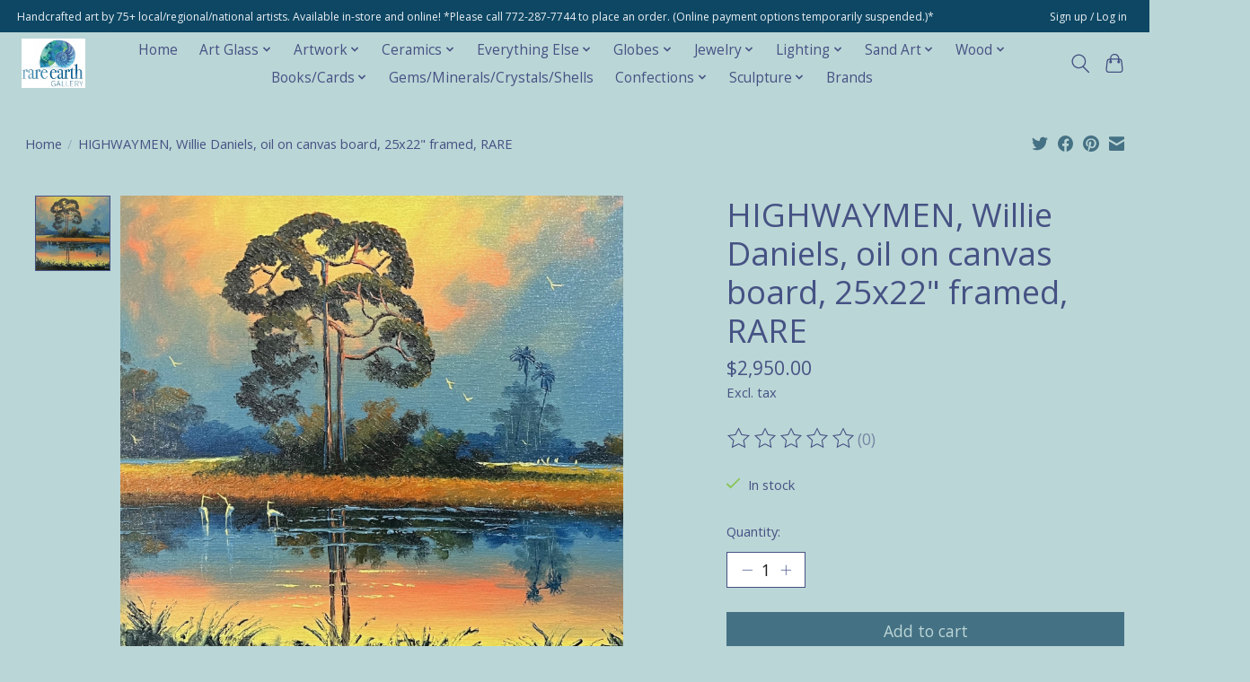

--- FILE ---
content_type: text/html;charset=utf-8
request_url: https://store.rareearthgallery.com/highwaymen-willie-daniels-oil-on-canvas-board-25x2.html
body_size: 13390
content:
<!DOCTYPE html>
<html lang="us">
  <head>
    <meta charset="utf-8"/>
<!-- [START] 'blocks/head.rain' -->
<!--

  (c) 2008-2026 Lightspeed Netherlands B.V.
  http://www.lightspeedhq.com
  Generated: 02-02-2026 @ 05:23:05

-->
<link rel="canonical" href="https://store.rareearthgallery.com/highwaymen-willie-daniels-oil-on-canvas-board-25x2.html"/>
<link rel="alternate" href="https://store.rareearthgallery.com/index.rss" type="application/rss+xml" title="New products"/>
<meta name="robots" content="noodp,noydir"/>
<meta property="og:url" content="https://store.rareearthgallery.com/highwaymen-willie-daniels-oil-on-canvas-board-25x2.html?source=facebook"/>
<meta property="og:site_name" content="Rare Earth Gallery"/>
<meta property="og:title" content="HIGHWAYMEN, Willie Daniels, oil on canvas board, 25x22&quot; framed, RARE"/>
<meta property="og:description" content="Your source for Unique Handmade Art from our 50+ local, regional and international artists."/>
<meta property="og:image" content="https://cdn.shoplightspeed.com/shops/628065/files/51239734/highwaymen-original-2nd-generation-legacy-highwaym.jpg"/>
<!--[if lt IE 9]>
<script src="https://cdn.shoplightspeed.com/assets/html5shiv.js?2025-02-20"></script>
<![endif]-->
<!-- [END] 'blocks/head.rain' -->
    
    
    <title>HIGHWAYMEN, Willie Daniels, oil on canvas board, 25x22&quot; framed, RARE - Rare Earth Gallery</title>
    <meta name="description" content="Your source for Unique Handmade Art from our 50+ local, regional and international artists." />
    <meta name="keywords" content="Highwaymen:, Original,, 2nd, Generation,, Legacy, HIGHWAYMEN,, Willie, Daniels,, oil, on, canvas, board,, 25x22&quot;, framed,, RARE" />
    <meta http-equiv="X-UA-Compatible" content="IE=edge">
    <meta name="viewport" content="width=device-width, initial-scale=1">
    <meta name="apple-mobile-web-app-capable" content="yes">
    <meta name="apple-mobile-web-app-status-bar-style" content="black">
    
    <script>document.getElementsByTagName("html")[0].className += " js";</script>

    <link rel="shortcut icon" href="https://cdn.shoplightspeed.com/shops/628065/themes/13296/assets/favicon.png?20260128210002" type="image/x-icon" />
    <link href='//fonts.googleapis.com/css?family=Open%20Sans:400,300,600&display=swap' rel='stylesheet' type='text/css'>
    <link href='//fonts.googleapis.com/css?family=Open%20Sans:400,300,600&display=swap' rel='stylesheet' type='text/css'>
    <link rel="stylesheet" href="https://cdn.shoplightspeed.com/assets/gui-2-0.css?2025-02-20" />
    <link rel="stylesheet" href="https://cdn.shoplightspeed.com/assets/gui-responsive-2-0.css?2025-02-20" />
    <link id="lightspeedframe" rel="stylesheet" href="https://cdn.shoplightspeed.com/shops/628065/themes/13296/assets/style.css?2026012821005020210104183204" />
    <!-- browsers not supporting CSS variables -->
    <script>
      if(!('CSS' in window) || !CSS.supports('color', 'var(--color-var)')) {var cfStyle = document.getElementById('lightspeedframe');if(cfStyle) {var href = cfStyle.getAttribute('href');href = href.replace('style.css', 'style-fallback.css');cfStyle.setAttribute('href', href);}}
    </script>
    <link rel="stylesheet" href="https://cdn.shoplightspeed.com/shops/628065/themes/13296/assets/settings.css?2026012821005020210104183204" />
    <link rel="stylesheet" href="https://cdn.shoplightspeed.com/shops/628065/themes/13296/assets/custom.css?2026012821005020210104183204" />

    <script src="https://cdn.shoplightspeed.com/assets/jquery-3-7-1.js?2025-02-20"></script>
    <script src="https://cdn.shoplightspeed.com/assets/jquery-ui-1-14-1.js?2025-02-20"></script>

  </head>
  <body>
    
          <header class="main-header main-header--mobile js-main-header position-relative">
  <div class="main-header__top-section">
    <div class="main-header__nav-grid justify-between@md container max-width-lg text-xs padding-y-xxs">
      <div>Handcrafted art by 75+ local/regional/national artists. Available in-store and online!                                                                   *Please call 772-287-7744 to place an order.  (Online payment options temporarily suspended.)*</div>
      <ul class="main-header__list flex-grow flex-basis-0 justify-end@md display@md">        
                
                        <li class="main-header__item"><a href="https://store.rareearthgallery.com/account/" class="main-header__link" title="My account">Sign up / Log in</a></li>
      </ul>
    </div>
  </div>
  <div class="main-header__mobile-content container max-width-lg">
          <a href="https://store.rareearthgallery.com/" class="main-header__logo" title="Rare Earth Gallery">
        <img src="https://cdn.shoplightspeed.com/shops/628065/themes/13296/v/750676/assets/logo.png?20260128205846" alt="Rare Earth Gallery">
                <img src="https://cdn.shoplightspeed.com/shops/628065/themes/13296/assets/logo-white.png?2026012821005020210104183204" class="main-header__logo-white" alt="Rare Earth Gallery">
              </a>
        
    <div class="flex items-center">
            <button class="reset main-header__mobile-btn js-tab-focus" aria-controls="cartDrawer">
        <svg class="icon" viewBox="0 0 24 25" fill="none"><title>Toggle cart</title><path d="M2.90171 9.65153C3.0797 8.00106 4.47293 6.75 6.13297 6.75H17.867C19.527 6.75 20.9203 8.00105 21.0982 9.65153L22.1767 19.6515C22.3839 21.5732 20.8783 23.25 18.9454 23.25H5.05454C3.1217 23.25 1.61603 21.5732 1.82328 19.6515L2.90171 9.65153Z" stroke="currentColor" stroke-width="1.5" fill="none"/>
        <path d="M7.19995 9.6001V5.7001C7.19995 2.88345 9.4833 0.600098 12.3 0.600098C15.1166 0.600098 17.4 2.88345 17.4 5.7001V9.6001" stroke="currentColor" stroke-width="1.5" fill="none"/>
        <circle cx="7.19996" cy="10.2001" r="1.8" fill="currentColor"/>
        <ellipse cx="17.4" cy="10.2001" rx="1.8" ry="1.8" fill="currentColor"/></svg>
        <span class="sr-only">Cart</span>
              </button>

      <button class="reset anim-menu-btn js-anim-menu-btn main-header__nav-control js-tab-focus" aria-label="Toggle menu">
        <i class="anim-menu-btn__icon anim-menu-btn__icon--close" aria-hidden="true"></i>
      </button>
    </div>
  </div>

  <div class="main-header__nav" role="navigation">
    <div class="main-header__nav-grid justify-between@md container max-width-lg">
      <div class="main-header__nav-logo-wrapper flex-shrink-0">
        
                  <a href="https://store.rareearthgallery.com/" class="main-header__logo" title="Rare Earth Gallery">
            <img src="https://cdn.shoplightspeed.com/shops/628065/themes/13296/v/750676/assets/logo.png?20260128205846" alt="Rare Earth Gallery">
                        <img src="https://cdn.shoplightspeed.com/shops/628065/themes/13296/assets/logo-white.png?2026012821005020210104183204" class="main-header__logo-white" alt="Rare Earth Gallery">
                      </a>
              </div>
      
      <form action="https://store.rareearthgallery.com/search/" method="get" role="search" class="padding-y-md hide@md">
        <label class="sr-only" for="searchInputMobile">Search</label>
        <input class="header-v3__nav-form-control form-control width-100%" value="" autocomplete="off" type="search" name="q" id="searchInputMobile" placeholder="Search...">
      </form>

      <ul class="main-header__list flex-grow flex-basis-0 flex-wrap justify-center@md">
        
                <li class="main-header__item">
          <a class="main-header__link" href="https://store.rareearthgallery.com/">Home</a>
        </li>
        
                <li class="main-header__item js-main-nav__item">
          <a class="main-header__link js-main-nav__control" href="https://store.rareearthgallery.com/art-glass/">
            <span>Art Glass</span>            <svg class="main-header__dropdown-icon icon" viewBox="0 0 16 16"><polygon fill="currentColor" points="8,11.4 2.6,6 4,4.6 8,8.6 12,4.6 13.4,6 "></polygon></svg>                        <i class="main-header__arrow-icon" aria-hidden="true">
              <svg class="icon" viewBox="0 0 16 16">
                <g class="icon__group" fill="none" stroke="currentColor" stroke-linecap="square" stroke-miterlimit="10" stroke-width="2">
                  <path d="M2 2l12 12" />
                  <path d="M14 2L2 14" />
                </g>
              </svg>
            </i>
                        
          </a>
                    <ul class="main-header__dropdown">
            <li class="main-header__dropdown-item"><a href="https://store.rareearthgallery.com/art-glass/" class="main-header__dropdown-link hide@md">All Art Glass</a></li>
                        <li class="main-header__dropdown-item js-main-nav__item position-relative">
              <a class="main-header__dropdown-link js-main-nav__control flex justify-between " href="https://store.rareearthgallery.com/art-glass/blown-glass/">
                Blown Glass
                <svg class="dropdown__desktop-icon icon" aria-hidden="true" viewBox="0 0 12 12"><polyline stroke-width="1" stroke="currentColor" fill="none" stroke-linecap="round" stroke-linejoin="round" points="3.5 0.5 9.5 6 3.5 11.5"></polyline></svg>                                <i class="main-header__arrow-icon" aria-hidden="true">
                  <svg class="icon" viewBox="0 0 16 16">
                    <g class="icon__group" fill="none" stroke="currentColor" stroke-linecap="square" stroke-miterlimit="10" stroke-width="2">
                      <path d="M2 2l12 12" />
                      <path d="M14 2L2 14" />
                    </g>
                  </svg>
                </i>
                              </a>

                            <ul class="main-header__dropdown">
                <li><a href="https://store.rareearthgallery.com/art-glass/blown-glass/" class="main-header__dropdown-link hide@md">All Blown Glass</a></li>
                                <li><a class="main-header__dropdown-link" href="https://store.rareearthgallery.com/art-glass/blown-glass/anchor-bend/">Anchor Bend</a></li>
                                <li><a class="main-header__dropdown-link" href="https://store.rareearthgallery.com/art-glass/blown-glass/richard-fizer/">Richard Fizer</a></li>
                                <li><a class="main-header__dropdown-link" href="https://store.rareearthgallery.com/art-glass/blown-glass/henrietta-glass/">Henrietta Glass</a></li>
                                <li><a class="main-header__dropdown-link" href="https://store.rareearthgallery.com/art-glass/blown-glass/kitras-art-glass/">Kitras Art Glass</a></li>
                                <li><a class="main-header__dropdown-link" href="https://store.rareearthgallery.com/art-glass/blown-glass/glass-eye-studio/">Glass Eye Studio</a></li>
                                <li><a class="main-header__dropdown-link" href="https://store.rareearthgallery.com/art-glass/blown-glass/thomas-spake-studios/">Thomas Spake Studios</a></li>
                              </ul>
                          </li>
                        <li class="main-header__dropdown-item js-main-nav__item position-relative">
              <a class="main-header__dropdown-link js-main-nav__control flex justify-between " href="https://store.rareearthgallery.com/art-glass/fused-glass/">
                Fused Glass
                <svg class="dropdown__desktop-icon icon" aria-hidden="true" viewBox="0 0 12 12"><polyline stroke-width="1" stroke="currentColor" fill="none" stroke-linecap="round" stroke-linejoin="round" points="3.5 0.5 9.5 6 3.5 11.5"></polyline></svg>                                <i class="main-header__arrow-icon" aria-hidden="true">
                  <svg class="icon" viewBox="0 0 16 16">
                    <g class="icon__group" fill="none" stroke="currentColor" stroke-linecap="square" stroke-miterlimit="10" stroke-width="2">
                      <path d="M2 2l12 12" />
                      <path d="M14 2L2 14" />
                    </g>
                  </svg>
                </i>
                              </a>

                            <ul class="main-header__dropdown">
                <li><a href="https://store.rareearthgallery.com/art-glass/fused-glass/" class="main-header__dropdown-link hide@md">All Fused Glass</a></li>
                                <li><a class="main-header__dropdown-link" href="https://store.rareearthgallery.com/art-glass/fused-glass/karen-hovis/">Karen Hovis</a></li>
                                <li><a class="main-header__dropdown-link" href="https://store.rareearthgallery.com/art-glass/fused-glass/forever-fused/">Forever Fused</a></li>
                                <li><a class="main-header__dropdown-link" href="https://store.rareearthgallery.com/art-glass/fused-glass/glassworks-northwest/">Glassworks Northwest</a></li>
                                <li><a class="main-header__dropdown-link" href="https://store.rareearthgallery.com/art-glass/fused-glass/gerald-critz/">Gerald Critz</a></li>
                                <li><a class="main-header__dropdown-link" href="https://store.rareearthgallery.com/art-glass/fused-glass/lois-brezinski-artworks/">Lois Brezinski Artworks</a></li>
                              </ul>
                          </li>
                        <li class="main-header__dropdown-item js-main-nav__item position-relative">
              <a class="main-header__dropdown-link js-main-nav__control flex justify-between " href="https://store.rareearthgallery.com/art-glass/sculpt-spin-art/">
                Sculpt/Spin Art
                <svg class="dropdown__desktop-icon icon" aria-hidden="true" viewBox="0 0 12 12"><polyline stroke-width="1" stroke="currentColor" fill="none" stroke-linecap="round" stroke-linejoin="round" points="3.5 0.5 9.5 6 3.5 11.5"></polyline></svg>                                <i class="main-header__arrow-icon" aria-hidden="true">
                  <svg class="icon" viewBox="0 0 16 16">
                    <g class="icon__group" fill="none" stroke="currentColor" stroke-linecap="square" stroke-miterlimit="10" stroke-width="2">
                      <path d="M2 2l12 12" />
                      <path d="M14 2L2 14" />
                    </g>
                  </svg>
                </i>
                              </a>

                            <ul class="main-header__dropdown">
                <li><a href="https://store.rareearthgallery.com/art-glass/sculpt-spin-art/" class="main-header__dropdown-link hide@md">All Sculpt/Spin Art</a></li>
                                <li><a class="main-header__dropdown-link" href="https://store.rareearthgallery.com/art-glass/sculpt-spin-art/energy-webs/">Energy Webs</a></li>
                                <li><a class="main-header__dropdown-link" href="https://store.rareearthgallery.com/art-glass/sculpt-spin-art/sweetpea-glass-creations/">Sweetpea Glass Creations</a></li>
                              </ul>
                          </li>
                        <li class="main-header__dropdown-item js-main-nav__item position-relative">
              <a class="main-header__dropdown-link js-main-nav__control flex justify-between " href="https://store.rareearthgallery.com/art-glass/stained-glass/">
                Stained Glass
                <svg class="dropdown__desktop-icon icon" aria-hidden="true" viewBox="0 0 12 12"><polyline stroke-width="1" stroke="currentColor" fill="none" stroke-linecap="round" stroke-linejoin="round" points="3.5 0.5 9.5 6 3.5 11.5"></polyline></svg>                                <i class="main-header__arrow-icon" aria-hidden="true">
                  <svg class="icon" viewBox="0 0 16 16">
                    <g class="icon__group" fill="none" stroke="currentColor" stroke-linecap="square" stroke-miterlimit="10" stroke-width="2">
                      <path d="M2 2l12 12" />
                      <path d="M14 2L2 14" />
                    </g>
                  </svg>
                </i>
                              </a>

                            <ul class="main-header__dropdown">
                <li><a href="https://store.rareearthgallery.com/art-glass/stained-glass/" class="main-header__dropdown-link hide@md">All Stained Glass</a></li>
                                <li><a class="main-header__dropdown-link" href="https://store.rareearthgallery.com/art-glass/stained-glass/my-wildest-dreams-studio/">My Wildest Dreams Studio</a></li>
                              </ul>
                          </li>
                        <li class="main-header__dropdown-item js-main-nav__item position-relative">
              <a class="main-header__dropdown-link js-main-nav__control flex justify-between " href="https://store.rareearthgallery.com/art-glass/sea-glass-trees/">
                Sea Glass Trees
                <svg class="dropdown__desktop-icon icon" aria-hidden="true" viewBox="0 0 12 12"><polyline stroke-width="1" stroke="currentColor" fill="none" stroke-linecap="round" stroke-linejoin="round" points="3.5 0.5 9.5 6 3.5 11.5"></polyline></svg>                                <i class="main-header__arrow-icon" aria-hidden="true">
                  <svg class="icon" viewBox="0 0 16 16">
                    <g class="icon__group" fill="none" stroke="currentColor" stroke-linecap="square" stroke-miterlimit="10" stroke-width="2">
                      <path d="M2 2l12 12" />
                      <path d="M14 2L2 14" />
                    </g>
                  </svg>
                </i>
                              </a>

                            <ul class="main-header__dropdown">
                <li><a href="https://store.rareearthgallery.com/art-glass/sea-glass-trees/" class="main-header__dropdown-link hide@md">All Sea Glass Trees</a></li>
                                <li><a class="main-header__dropdown-link" href="https://store.rareearthgallery.com/art-glass/sea-glass-trees/susan-marinaccio/">Susan Marinaccio</a></li>
                              </ul>
                          </li>
                        <li class="main-header__dropdown-item js-main-nav__item position-relative">
              <a class="main-header__dropdown-link js-main-nav__control flex justify-between " href="https://store.rareearthgallery.com/art-glass/crushed-glass/">
                Crushed Glass
                <svg class="dropdown__desktop-icon icon" aria-hidden="true" viewBox="0 0 12 12"><polyline stroke-width="1" stroke="currentColor" fill="none" stroke-linecap="round" stroke-linejoin="round" points="3.5 0.5 9.5 6 3.5 11.5"></polyline></svg>                                <i class="main-header__arrow-icon" aria-hidden="true">
                  <svg class="icon" viewBox="0 0 16 16">
                    <g class="icon__group" fill="none" stroke="currentColor" stroke-linecap="square" stroke-miterlimit="10" stroke-width="2">
                      <path d="M2 2l12 12" />
                      <path d="M14 2L2 14" />
                    </g>
                  </svg>
                </i>
                              </a>

                            <ul class="main-header__dropdown">
                <li><a href="https://store.rareearthgallery.com/art-glass/crushed-glass/" class="main-header__dropdown-link hide@md">All Crushed Glass</a></li>
                                <li><a class="main-header__dropdown-link" href="https://store.rareearthgallery.com/art-glass/crushed-glass/sue-by-the-seashore/">Sue by the Seashore</a></li>
                              </ul>
                          </li>
                        <li class="main-header__dropdown-item js-main-nav__item position-relative">
              <a class="main-header__dropdown-link js-main-nav__control flex justify-between " href="https://store.rareearthgallery.com/art-glass/mosaic/">
                Mosaic
                <svg class="dropdown__desktop-icon icon" aria-hidden="true" viewBox="0 0 12 12"><polyline stroke-width="1" stroke="currentColor" fill="none" stroke-linecap="round" stroke-linejoin="round" points="3.5 0.5 9.5 6 3.5 11.5"></polyline></svg>                                <i class="main-header__arrow-icon" aria-hidden="true">
                  <svg class="icon" viewBox="0 0 16 16">
                    <g class="icon__group" fill="none" stroke="currentColor" stroke-linecap="square" stroke-miterlimit="10" stroke-width="2">
                      <path d="M2 2l12 12" />
                      <path d="M14 2L2 14" />
                    </g>
                  </svg>
                </i>
                              </a>

                            <ul class="main-header__dropdown">
                <li><a href="https://store.rareearthgallery.com/art-glass/mosaic/" class="main-header__dropdown-link hide@md">All Mosaic</a></li>
                                <li><a class="main-header__dropdown-link" href="https://store.rareearthgallery.com/art-glass/mosaic/designs-by-ken/">Designs by Ken</a></li>
                              </ul>
                          </li>
                        <li class="main-header__dropdown-item js-main-nav__item position-relative">
              <a class="main-header__dropdown-link js-main-nav__control flex justify-between " href="https://store.rareearthgallery.com/art-glass/handpainted-glassware/">
                Handpainted Glassware
                <svg class="dropdown__desktop-icon icon" aria-hidden="true" viewBox="0 0 12 12"><polyline stroke-width="1" stroke="currentColor" fill="none" stroke-linecap="round" stroke-linejoin="round" points="3.5 0.5 9.5 6 3.5 11.5"></polyline></svg>                                <i class="main-header__arrow-icon" aria-hidden="true">
                  <svg class="icon" viewBox="0 0 16 16">
                    <g class="icon__group" fill="none" stroke="currentColor" stroke-linecap="square" stroke-miterlimit="10" stroke-width="2">
                      <path d="M2 2l12 12" />
                      <path d="M14 2L2 14" />
                    </g>
                  </svg>
                </i>
                              </a>

                            <ul class="main-header__dropdown">
                <li><a href="https://store.rareearthgallery.com/art-glass/handpainted-glassware/" class="main-header__dropdown-link hide@md">All Handpainted Glassware</a></li>
                                <li><a class="main-header__dropdown-link" href="https://store.rareearthgallery.com/art-glass/handpainted-glassware/mary-burnside/">Mary Burnside</a></li>
                              </ul>
                          </li>
                        <li class="main-header__dropdown-item">
              <a class="main-header__dropdown-link" href="https://store.rareearthgallery.com/art-glass/glass-casting/">
                Glass Casting
                                              </a>

                          </li>
                      </ul>
                  </li>
                <li class="main-header__item js-main-nav__item">
          <a class="main-header__link js-main-nav__control" href="https://store.rareearthgallery.com/artwork/">
            <span>Artwork</span>            <svg class="main-header__dropdown-icon icon" viewBox="0 0 16 16"><polygon fill="currentColor" points="8,11.4 2.6,6 4,4.6 8,8.6 12,4.6 13.4,6 "></polygon></svg>                        <i class="main-header__arrow-icon" aria-hidden="true">
              <svg class="icon" viewBox="0 0 16 16">
                <g class="icon__group" fill="none" stroke="currentColor" stroke-linecap="square" stroke-miterlimit="10" stroke-width="2">
                  <path d="M2 2l12 12" />
                  <path d="M14 2L2 14" />
                </g>
              </svg>
            </i>
                        
          </a>
                    <ul class="main-header__dropdown">
            <li class="main-header__dropdown-item"><a href="https://store.rareearthgallery.com/artwork/" class="main-header__dropdown-link hide@md">All Artwork</a></li>
                        <li class="main-header__dropdown-item">
              <a class="main-header__dropdown-link" href="https://store.rareearthgallery.com/artwork/michaelann-bellerjeau/">
                Michaelann Bellerjeau
                                              </a>

                          </li>
                        <li class="main-header__dropdown-item">
              <a class="main-header__dropdown-link" href="https://store.rareearthgallery.com/artwork/teresa-kay/">
                Teresa Kay
                                              </a>

                          </li>
                        <li class="main-header__dropdown-item">
              <a class="main-header__dropdown-link" href="https://store.rareearthgallery.com/artwork/pam-maschal/">
                Pam Maschal
                                              </a>

                          </li>
                        <li class="main-header__dropdown-item">
              <a class="main-header__dropdown-link" href="https://store.rareearthgallery.com/artwork/carol-merritt/">
                Carol Merritt
                                              </a>

                          </li>
                        <li class="main-header__dropdown-item">
              <a class="main-header__dropdown-link" href="https://store.rareearthgallery.com/artwork/molly-pearce/">
                Molly Pearce
                                              </a>

                          </li>
                        <li class="main-header__dropdown-item">
              <a class="main-header__dropdown-link" href="https://store.rareearthgallery.com/artwork/cliff-potenza/">
                Cliff Potenza
                                              </a>

                          </li>
                        <li class="main-header__dropdown-item">
              <a class="main-header__dropdown-link" href="https://store.rareearthgallery.com/artwork/susan-roberts/">
                Susan Roberts
                                              </a>

                          </li>
                        <li class="main-header__dropdown-item">
              <a class="main-header__dropdown-link" href="https://store.rareearthgallery.com/artwork/joan-hewson/">
                Joan Hewson
                                              </a>

                          </li>
                        <li class="main-header__dropdown-item">
              <a class="main-header__dropdown-link" href="https://store.rareearthgallery.com/artwork/fiori-ferraris/">
                Fiori Ferraris
                                              </a>

                          </li>
                        <li class="main-header__dropdown-item">
              <a class="main-header__dropdown-link" href="https://store.rareearthgallery.com/artwork/susan-barcia-marinaccio/">
                Susan Barcia Marinaccio
                                              </a>

                          </li>
                        <li class="main-header__dropdown-item">
              <a class="main-header__dropdown-link" href="https://store.rareearthgallery.com/artwork/sharon-ferina/">
                Sharon Ferina
                                              </a>

                          </li>
                        <li class="main-header__dropdown-item">
              <a class="main-header__dropdown-link" href="https://store.rareearthgallery.com/artwork/susan-estrella/">
                Susan Estrella
                                              </a>

                          </li>
                        <li class="main-header__dropdown-item">
              <a class="main-header__dropdown-link" href="https://store.rareearthgallery.com/artwork/ae-backus-highwaymen-original-2nd-generation-legac/">
                AE Backus, Highwaymen (Original/2nd Generation/Legacy), Indian River School
                                              </a>

                          </li>
                        <li class="main-header__dropdown-item">
              <a class="main-header__dropdown-link" href="https://store.rareearthgallery.com/artwork/diane-larson/">
                Diane Larson
                                              </a>

                          </li>
                        <li class="main-header__dropdown-item">
              <a class="main-header__dropdown-link" href="https://store.rareearthgallery.com/artwork/ae-backus/">
                AE Backus
                                              </a>

                          </li>
                        <li class="main-header__dropdown-item">
              <a class="main-header__dropdown-link" href="https://store.rareearthgallery.com/artwork/indian-river-school/">
                Indian River School
                                              </a>

                          </li>
                        <li class="main-header__dropdown-item">
              <a class="main-header__dropdown-link" href="https://store.rareearthgallery.com/artwork/lisa-jill-allison/">
                Lisa Jill Allison
                                              </a>

                          </li>
                        <li class="main-header__dropdown-item">
              <a class="main-header__dropdown-link" href="https://store.rareearthgallery.com/artwork/john-hc-davis/">
                John HC Davis
                                              </a>

                          </li>
                        <li class="main-header__dropdown-item">
              <a class="main-header__dropdown-link" href="https://store.rareearthgallery.com/artwork/chris-kling/">
                Chris Kling
                                              </a>

                          </li>
                      </ul>
                  </li>
                <li class="main-header__item js-main-nav__item">
          <a class="main-header__link js-main-nav__control" href="https://store.rareearthgallery.com/ceramics/">
            <span>Ceramics</span>            <svg class="main-header__dropdown-icon icon" viewBox="0 0 16 16"><polygon fill="currentColor" points="8,11.4 2.6,6 4,4.6 8,8.6 12,4.6 13.4,6 "></polygon></svg>                        <i class="main-header__arrow-icon" aria-hidden="true">
              <svg class="icon" viewBox="0 0 16 16">
                <g class="icon__group" fill="none" stroke="currentColor" stroke-linecap="square" stroke-miterlimit="10" stroke-width="2">
                  <path d="M2 2l12 12" />
                  <path d="M14 2L2 14" />
                </g>
              </svg>
            </i>
                        
          </a>
                    <ul class="main-header__dropdown">
            <li class="main-header__dropdown-item"><a href="https://store.rareearthgallery.com/ceramics/" class="main-header__dropdown-link hide@md">All Ceramics</a></li>
                        <li class="main-header__dropdown-item js-main-nav__item position-relative">
              <a class="main-header__dropdown-link js-main-nav__control flex justify-between " href="https://store.rareearthgallery.com/ceramics/kitchen-mugs/">
                Kitchen/Mugs
                <svg class="dropdown__desktop-icon icon" aria-hidden="true" viewBox="0 0 12 12"><polyline stroke-width="1" stroke="currentColor" fill="none" stroke-linecap="round" stroke-linejoin="round" points="3.5 0.5 9.5 6 3.5 11.5"></polyline></svg>                                <i class="main-header__arrow-icon" aria-hidden="true">
                  <svg class="icon" viewBox="0 0 16 16">
                    <g class="icon__group" fill="none" stroke="currentColor" stroke-linecap="square" stroke-miterlimit="10" stroke-width="2">
                      <path d="M2 2l12 12" />
                      <path d="M14 2L2 14" />
                    </g>
                  </svg>
                </i>
                              </a>

                            <ul class="main-header__dropdown">
                <li><a href="https://store.rareearthgallery.com/ceramics/kitchen-mugs/" class="main-header__dropdown-link hide@md">All Kitchen/Mugs</a></li>
                                <li><a class="main-header__dropdown-link" href="https://store.rareearthgallery.com/ceramics/kitchen-mugs/clarkware-pottery/">Clarkware Pottery</a></li>
                                <li><a class="main-header__dropdown-link" href="https://store.rareearthgallery.com/ceramics/kitchen-mugs/clay-in-motion/">Clay in Motion</a></li>
                                <li><a class="main-header__dropdown-link" href="https://store.rareearthgallery.com/ceramics/kitchen-mugs/clay-eclectics-by-alyssa-llc/">Clay Eclectics by Alyssa LLC</a></li>
                                <li><a class="main-header__dropdown-link" href="https://store.rareearthgallery.com/ceramics/kitchen-mugs/ellen-robinson/">Ellen Robinson</a></li>
                                <li><a class="main-header__dropdown-link" href="https://store.rareearthgallery.com/ceramics/kitchen-mugs/rare-finds/">Rare Finds</a></li>
                              </ul>
                          </li>
                        <li class="main-header__dropdown-item js-main-nav__item position-relative">
              <a class="main-header__dropdown-link js-main-nav__control flex justify-between " href="https://store.rareearthgallery.com/ceramics/decor/">
                Decor
                <svg class="dropdown__desktop-icon icon" aria-hidden="true" viewBox="0 0 12 12"><polyline stroke-width="1" stroke="currentColor" fill="none" stroke-linecap="round" stroke-linejoin="round" points="3.5 0.5 9.5 6 3.5 11.5"></polyline></svg>                                <i class="main-header__arrow-icon" aria-hidden="true">
                  <svg class="icon" viewBox="0 0 16 16">
                    <g class="icon__group" fill="none" stroke="currentColor" stroke-linecap="square" stroke-miterlimit="10" stroke-width="2">
                      <path d="M2 2l12 12" />
                      <path d="M14 2L2 14" />
                    </g>
                  </svg>
                </i>
                              </a>

                            <ul class="main-header__dropdown">
                <li><a href="https://store.rareearthgallery.com/ceramics/decor/" class="main-header__dropdown-link hide@md">All Decor</a></li>
                                <li><a class="main-header__dropdown-link" href="https://store.rareearthgallery.com/ceramics/decor/j-davis-studios/">J Davis Studios</a></li>
                                <li><a class="main-header__dropdown-link" href="https://store.rareearthgallery.com/ceramics/decor/raku-art/">Raku Art</a></li>
                                <li><a class="main-header__dropdown-link" href="https://store.rareearthgallery.com/ceramics/decor/kristen-sala-art-clay-studio/">Kristen Sala Art Clay Studio</a></li>
                                <li><a class="main-header__dropdown-link" href="https://store.rareearthgallery.com/ceramics/decor/molly-potter-thayer/">Molly Potter Thayer</a></li>
                                <li><a class="main-header__dropdown-link" href="https://store.rareearthgallery.com/ceramics/decor/true-art/">True Art</a></li>
                                <li><a class="main-header__dropdown-link" href="https://store.rareearthgallery.com/ceramics/decor/cosmic-clay-studio/">Cosmic Clay Studio</a></li>
                                <li><a class="main-header__dropdown-link" href="https://store.rareearthgallery.com/ceramics/decor/ellen-robinson/">Ellen Robinson</a></li>
                                <li><a class="main-header__dropdown-link" href="https://store.rareearthgallery.com/ceramics/decor/allison-stowe-castellano/">Allison Stowe-Castellano</a></li>
                                <li><a class="main-header__dropdown-link" href="https://store.rareearthgallery.com/ceramics/decor/rare-finds/">Rare Finds</a></li>
                                <li><a class="main-header__dropdown-link" href="https://store.rareearthgallery.com/ceramics/decor/mad-monk-art/">Mad Monk Art</a></li>
                              </ul>
                          </li>
                      </ul>
                  </li>
                <li class="main-header__item js-main-nav__item">
          <a class="main-header__link js-main-nav__control" href="https://store.rareearthgallery.com/everything-else/">
            <span>Everything Else</span>            <svg class="main-header__dropdown-icon icon" viewBox="0 0 16 16"><polygon fill="currentColor" points="8,11.4 2.6,6 4,4.6 8,8.6 12,4.6 13.4,6 "></polygon></svg>                        <i class="main-header__arrow-icon" aria-hidden="true">
              <svg class="icon" viewBox="0 0 16 16">
                <g class="icon__group" fill="none" stroke="currentColor" stroke-linecap="square" stroke-miterlimit="10" stroke-width="2">
                  <path d="M2 2l12 12" />
                  <path d="M14 2L2 14" />
                </g>
              </svg>
            </i>
                        
          </a>
                    <ul class="main-header__dropdown">
            <li class="main-header__dropdown-item"><a href="https://store.rareearthgallery.com/everything-else/" class="main-header__dropdown-link hide@md">All Everything Else</a></li>
                        <li class="main-header__dropdown-item js-main-nav__item position-relative">
              <a class="main-header__dropdown-link js-main-nav__control flex justify-between " href="https://store.rareearthgallery.com/everything-else/for-the-home/">
                For The Home
                <svg class="dropdown__desktop-icon icon" aria-hidden="true" viewBox="0 0 12 12"><polyline stroke-width="1" stroke="currentColor" fill="none" stroke-linecap="round" stroke-linejoin="round" points="3.5 0.5 9.5 6 3.5 11.5"></polyline></svg>                                <i class="main-header__arrow-icon" aria-hidden="true">
                  <svg class="icon" viewBox="0 0 16 16">
                    <g class="icon__group" fill="none" stroke="currentColor" stroke-linecap="square" stroke-miterlimit="10" stroke-width="2">
                      <path d="M2 2l12 12" />
                      <path d="M14 2L2 14" />
                    </g>
                  </svg>
                </i>
                              </a>

                            <ul class="main-header__dropdown">
                <li><a href="https://store.rareearthgallery.com/everything-else/for-the-home/" class="main-header__dropdown-link hide@md">All For The Home</a></li>
                                <li><a class="main-header__dropdown-link" href="https://store.rareearthgallery.com/everything-else/for-the-home/display/">Display</a></li>
                                <li><a class="main-header__dropdown-link" href="https://store.rareearthgallery.com/everything-else/for-the-home/mirrors/">Mirrors</a></li>
                                <li><a class="main-header__dropdown-link" href="https://store.rareearthgallery.com/everything-else/for-the-home/northern-light-candles/">Northern Light Candles</a></li>
                                <li><a class="main-header__dropdown-link" href="https://store.rareearthgallery.com/everything-else/for-the-home/furniture/">Furniture</a></li>
                              </ul>
                          </li>
                        <li class="main-header__dropdown-item js-main-nav__item position-relative">
              <a class="main-header__dropdown-link js-main-nav__control flex justify-between " href="https://store.rareearthgallery.com/everything-else/christmas/">
                Christmas
                <svg class="dropdown__desktop-icon icon" aria-hidden="true" viewBox="0 0 12 12"><polyline stroke-width="1" stroke="currentColor" fill="none" stroke-linecap="round" stroke-linejoin="round" points="3.5 0.5 9.5 6 3.5 11.5"></polyline></svg>                                <i class="main-header__arrow-icon" aria-hidden="true">
                  <svg class="icon" viewBox="0 0 16 16">
                    <g class="icon__group" fill="none" stroke="currentColor" stroke-linecap="square" stroke-miterlimit="10" stroke-width="2">
                      <path d="M2 2l12 12" />
                      <path d="M14 2L2 14" />
                    </g>
                  </svg>
                </i>
                              </a>

                            <ul class="main-header__dropdown">
                <li><a href="https://store.rareearthgallery.com/everything-else/christmas/" class="main-header__dropdown-link hide@md">All Christmas</a></li>
                                <li><a class="main-header__dropdown-link" href="https://store.rareearthgallery.com/everything-else/christmas/glass-eye/">Glass Eye</a></li>
                                <li><a class="main-header__dropdown-link" href="https://store.rareearthgallery.com/everything-else/christmas/glassworks-northwest/">Glassworks Northwest</a></li>
                                <li><a class="main-header__dropdown-link" href="https://store.rareearthgallery.com/everything-else/christmas/melange-collection/">Melange Collection</a></li>
                                <li><a class="main-header__dropdown-link" href="https://store.rareearthgallery.com/everything-else/christmas/sarah-funck/">Sarah Funck</a></li>
                                <li><a class="main-header__dropdown-link" href="https://store.rareearthgallery.com/everything-else/christmas/fiori-ferraris/">Fiori Ferraris</a></li>
                                <li><a class="main-header__dropdown-link" href="https://store.rareearthgallery.com/everything-else/christmas/susan-estrella/">Susan Estrella</a></li>
                                <li><a class="main-header__dropdown-link" href="https://store.rareearthgallery.com/everything-else/christmas/pam-maschal/">Pam Maschal</a></li>
                                <li><a class="main-header__dropdown-link" href="https://store.rareearthgallery.com/everything-else/christmas/true-art/">True Art</a></li>
                                <li><a class="main-header__dropdown-link" href="https://store.rareearthgallery.com/everything-else/christmas/lois-brezinski/">Lois Brezinski</a></li>
                              </ul>
                          </li>
                        <li class="main-header__dropdown-item js-main-nav__item position-relative">
              <a class="main-header__dropdown-link js-main-nav__control flex justify-between " href="https://store.rareearthgallery.com/everything-else/gift-card/">
                Gift Card
                <svg class="dropdown__desktop-icon icon" aria-hidden="true" viewBox="0 0 12 12"><polyline stroke-width="1" stroke="currentColor" fill="none" stroke-linecap="round" stroke-linejoin="round" points="3.5 0.5 9.5 6 3.5 11.5"></polyline></svg>                                <i class="main-header__arrow-icon" aria-hidden="true">
                  <svg class="icon" viewBox="0 0 16 16">
                    <g class="icon__group" fill="none" stroke="currentColor" stroke-linecap="square" stroke-miterlimit="10" stroke-width="2">
                      <path d="M2 2l12 12" />
                      <path d="M14 2L2 14" />
                    </g>
                  </svg>
                </i>
                              </a>

                            <ul class="main-header__dropdown">
                <li><a href="https://store.rareearthgallery.com/everything-else/gift-card/" class="main-header__dropdown-link hide@md">All Gift Card</a></li>
                                <li><a class="main-header__dropdown-link" href="https://store.rareearthgallery.com/everything-else/gift-card/rare-earth-gallery/">Rare Earth Gallery</a></li>
                              </ul>
                          </li>
                        <li class="main-header__dropdown-item js-main-nav__item position-relative">
              <a class="main-header__dropdown-link js-main-nav__control flex justify-between " href="https://store.rareearthgallery.com/everything-else/sculpture/">
                SCULPTURE
                <svg class="dropdown__desktop-icon icon" aria-hidden="true" viewBox="0 0 12 12"><polyline stroke-width="1" stroke="currentColor" fill="none" stroke-linecap="round" stroke-linejoin="round" points="3.5 0.5 9.5 6 3.5 11.5"></polyline></svg>                                <i class="main-header__arrow-icon" aria-hidden="true">
                  <svg class="icon" viewBox="0 0 16 16">
                    <g class="icon__group" fill="none" stroke="currentColor" stroke-linecap="square" stroke-miterlimit="10" stroke-width="2">
                      <path d="M2 2l12 12" />
                      <path d="M14 2L2 14" />
                    </g>
                  </svg>
                </i>
                              </a>

                            <ul class="main-header__dropdown">
                <li><a href="https://store.rareearthgallery.com/everything-else/sculpture/" class="main-header__dropdown-link hide@md">All SCULPTURE</a></li>
                                <li><a class="main-header__dropdown-link" href="https://store.rareearthgallery.com/everything-else/sculpture/pam-maschal/">Pam Maschal</a></li>
                                <li><a class="main-header__dropdown-link" href="https://store.rareearthgallery.com/everything-else/sculpture/anthony-gargiulo/">Anthony Gargiulo</a></li>
                              </ul>
                          </li>
                        <li class="main-header__dropdown-item js-main-nav__item position-relative">
              <a class="main-header__dropdown-link js-main-nav__control flex justify-between " href="https://store.rareearthgallery.com/everything-else/soft-goods/">
                Soft Goods
                <svg class="dropdown__desktop-icon icon" aria-hidden="true" viewBox="0 0 12 12"><polyline stroke-width="1" stroke="currentColor" fill="none" stroke-linecap="round" stroke-linejoin="round" points="3.5 0.5 9.5 6 3.5 11.5"></polyline></svg>                                <i class="main-header__arrow-icon" aria-hidden="true">
                  <svg class="icon" viewBox="0 0 16 16">
                    <g class="icon__group" fill="none" stroke="currentColor" stroke-linecap="square" stroke-miterlimit="10" stroke-width="2">
                      <path d="M2 2l12 12" />
                      <path d="M14 2L2 14" />
                    </g>
                  </svg>
                </i>
                              </a>

                            <ul class="main-header__dropdown">
                <li><a href="https://store.rareearthgallery.com/everything-else/soft-goods/" class="main-header__dropdown-link hide@md">All Soft Goods</a></li>
                                <li><a class="main-header__dropdown-link" href="https://store.rareearthgallery.com/everything-else/soft-goods/lisa-jill-allison/">Lisa Jill Allison</a></li>
                              </ul>
                          </li>
                      </ul>
                  </li>
                <li class="main-header__item js-main-nav__item">
          <a class="main-header__link js-main-nav__control" href="https://store.rareearthgallery.com/globes/">
            <span>Globes</span>            <svg class="main-header__dropdown-icon icon" viewBox="0 0 16 16"><polygon fill="currentColor" points="8,11.4 2.6,6 4,4.6 8,8.6 12,4.6 13.4,6 "></polygon></svg>                        <i class="main-header__arrow-icon" aria-hidden="true">
              <svg class="icon" viewBox="0 0 16 16">
                <g class="icon__group" fill="none" stroke="currentColor" stroke-linecap="square" stroke-miterlimit="10" stroke-width="2">
                  <path d="M2 2l12 12" />
                  <path d="M14 2L2 14" />
                </g>
              </svg>
            </i>
                        
          </a>
                    <ul class="main-header__dropdown">
            <li class="main-header__dropdown-item"><a href="https://store.rareearthgallery.com/globes/" class="main-header__dropdown-link hide@md">All Globes</a></li>
                        <li class="main-header__dropdown-item">
              <a class="main-header__dropdown-link" href="https://store.rareearthgallery.com/globes/mova-globes/">
                Mova Globes
                                              </a>

                          </li>
                      </ul>
                  </li>
                <li class="main-header__item js-main-nav__item">
          <a class="main-header__link js-main-nav__control" href="https://store.rareearthgallery.com/jewelry/">
            <span>Jewelry</span>            <svg class="main-header__dropdown-icon icon" viewBox="0 0 16 16"><polygon fill="currentColor" points="8,11.4 2.6,6 4,4.6 8,8.6 12,4.6 13.4,6 "></polygon></svg>                        <i class="main-header__arrow-icon" aria-hidden="true">
              <svg class="icon" viewBox="0 0 16 16">
                <g class="icon__group" fill="none" stroke="currentColor" stroke-linecap="square" stroke-miterlimit="10" stroke-width="2">
                  <path d="M2 2l12 12" />
                  <path d="M14 2L2 14" />
                </g>
              </svg>
            </i>
                        
          </a>
                    <ul class="main-header__dropdown">
            <li class="main-header__dropdown-item"><a href="https://store.rareearthgallery.com/jewelry/" class="main-header__dropdown-link hide@md">All Jewelry</a></li>
                        <li class="main-header__dropdown-item js-main-nav__item position-relative">
              <a class="main-header__dropdown-link js-main-nav__control flex justify-between " href="https://store.rareearthgallery.com/jewelry/bracelet/">
                Bracelet
                <svg class="dropdown__desktop-icon icon" aria-hidden="true" viewBox="0 0 12 12"><polyline stroke-width="1" stroke="currentColor" fill="none" stroke-linecap="round" stroke-linejoin="round" points="3.5 0.5 9.5 6 3.5 11.5"></polyline></svg>                                <i class="main-header__arrow-icon" aria-hidden="true">
                  <svg class="icon" viewBox="0 0 16 16">
                    <g class="icon__group" fill="none" stroke="currentColor" stroke-linecap="square" stroke-miterlimit="10" stroke-width="2">
                      <path d="M2 2l12 12" />
                      <path d="M14 2L2 14" />
                    </g>
                  </svg>
                </i>
                              </a>

                            <ul class="main-header__dropdown">
                <li><a href="https://store.rareearthgallery.com/jewelry/bracelet/" class="main-header__dropdown-link hide@md">All Bracelet</a></li>
                                <li><a class="main-header__dropdown-link" href="https://store.rareearthgallery.com/jewelry/bracelet/jeri-mckay/">Jeri McKay</a></li>
                                <li><a class="main-header__dropdown-link" href="https://store.rareearthgallery.com/jewelry/bracelet/susan-estrella/">Susan Estrella</a></li>
                                <li><a class="main-header__dropdown-link" href="https://store.rareearthgallery.com/jewelry/bracelet/matalus-designs/">Matalus Designs</a></li>
                                <li><a class="main-header__dropdown-link" href="https://store.rareearthgallery.com/jewelry/bracelet/iryna-trociuk/">Iryna Trociuk</a></li>
                              </ul>
                          </li>
                        <li class="main-header__dropdown-item js-main-nav__item position-relative">
              <a class="main-header__dropdown-link js-main-nav__control flex justify-between " href="https://store.rareearthgallery.com/jewelry/earring-necklace/">
                Earring/Necklace
                <svg class="dropdown__desktop-icon icon" aria-hidden="true" viewBox="0 0 12 12"><polyline stroke-width="1" stroke="currentColor" fill="none" stroke-linecap="round" stroke-linejoin="round" points="3.5 0.5 9.5 6 3.5 11.5"></polyline></svg>                                <i class="main-header__arrow-icon" aria-hidden="true">
                  <svg class="icon" viewBox="0 0 16 16">
                    <g class="icon__group" fill="none" stroke="currentColor" stroke-linecap="square" stroke-miterlimit="10" stroke-width="2">
                      <path d="M2 2l12 12" />
                      <path d="M14 2L2 14" />
                    </g>
                  </svg>
                </i>
                              </a>

                            <ul class="main-header__dropdown">
                <li><a href="https://store.rareearthgallery.com/jewelry/earring-necklace/" class="main-header__dropdown-link hide@md">All Earring/Necklace</a></li>
                                <li><a class="main-header__dropdown-link" href="https://store.rareearthgallery.com/jewelry/earring-necklace/jabebo-earrings/">Jabebo Earrings</a></li>
                                <li><a class="main-header__dropdown-link" href="https://store.rareearthgallery.com/jewelry/earring-necklace/barbie-levy/">Barbie Levy</a></li>
                                <li><a class="main-header__dropdown-link" href="https://store.rareearthgallery.com/jewelry/earring-necklace/renaissance-glass/">Renaissance Glass</a></li>
                                <li><a class="main-header__dropdown-link" href="https://store.rareearthgallery.com/jewelry/earring-necklace/spirit-glassworks/">Spirit Glassworks</a></li>
                                <li><a class="main-header__dropdown-link" href="https://store.rareearthgallery.com/jewelry/earring-necklace/susan-estrella/">Susan Estrella</a></li>
                                <li><a class="main-header__dropdown-link" href="https://store.rareearthgallery.com/jewelry/earring-necklace/mary-chase/">Mary Chase</a></li>
                                <li><a class="main-header__dropdown-link" href="https://store.rareearthgallery.com/jewelry/earring-necklace/matalus-designs/">Matalus Designs</a></li>
                                <li><a class="main-header__dropdown-link" href="https://store.rareearthgallery.com/jewelry/earring-necklace/true-art/">True Art</a></li>
                              </ul>
                          </li>
                        <li class="main-header__dropdown-item js-main-nav__item position-relative">
              <a class="main-header__dropdown-link js-main-nav__control flex justify-between " href="https://store.rareearthgallery.com/jewelry/rare-earth-collection/">
                Rare Earth Collection
                <svg class="dropdown__desktop-icon icon" aria-hidden="true" viewBox="0 0 12 12"><polyline stroke-width="1" stroke="currentColor" fill="none" stroke-linecap="round" stroke-linejoin="round" points="3.5 0.5 9.5 6 3.5 11.5"></polyline></svg>                                <i class="main-header__arrow-icon" aria-hidden="true">
                  <svg class="icon" viewBox="0 0 16 16">
                    <g class="icon__group" fill="none" stroke="currentColor" stroke-linecap="square" stroke-miterlimit="10" stroke-width="2">
                      <path d="M2 2l12 12" />
                      <path d="M14 2L2 14" />
                    </g>
                  </svg>
                </i>
                              </a>

                            <ul class="main-header__dropdown">
                <li><a href="https://store.rareearthgallery.com/jewelry/rare-earth-collection/" class="main-header__dropdown-link hide@md">All Rare Earth Collection</a></li>
                                <li><a class="main-header__dropdown-link" href="https://store.rareearthgallery.com/jewelry/rare-earth-collection/native-american-designs/">Native American Designs</a></li>
                              </ul>
                          </li>
                      </ul>
                  </li>
                <li class="main-header__item js-main-nav__item">
          <a class="main-header__link js-main-nav__control" href="https://store.rareearthgallery.com/lighting/">
            <span>Lighting</span>            <svg class="main-header__dropdown-icon icon" viewBox="0 0 16 16"><polygon fill="currentColor" points="8,11.4 2.6,6 4,4.6 8,8.6 12,4.6 13.4,6 "></polygon></svg>                        <i class="main-header__arrow-icon" aria-hidden="true">
              <svg class="icon" viewBox="0 0 16 16">
                <g class="icon__group" fill="none" stroke="currentColor" stroke-linecap="square" stroke-miterlimit="10" stroke-width="2">
                  <path d="M2 2l12 12" />
                  <path d="M14 2L2 14" />
                </g>
              </svg>
            </i>
                        
          </a>
                    <ul class="main-header__dropdown">
            <li class="main-header__dropdown-item"><a href="https://store.rareearthgallery.com/lighting/" class="main-header__dropdown-link hide@md">All Lighting</a></li>
                        <li class="main-header__dropdown-item js-main-nav__item position-relative">
              <a class="main-header__dropdown-link js-main-nav__control flex justify-between " href="https://store.rareearthgallery.com/lighting/lamps/">
                Lamps
                <svg class="dropdown__desktop-icon icon" aria-hidden="true" viewBox="0 0 12 12"><polyline stroke-width="1" stroke="currentColor" fill="none" stroke-linecap="round" stroke-linejoin="round" points="3.5 0.5 9.5 6 3.5 11.5"></polyline></svg>                                <i class="main-header__arrow-icon" aria-hidden="true">
                  <svg class="icon" viewBox="0 0 16 16">
                    <g class="icon__group" fill="none" stroke="currentColor" stroke-linecap="square" stroke-miterlimit="10" stroke-width="2">
                      <path d="M2 2l12 12" />
                      <path d="M14 2L2 14" />
                    </g>
                  </svg>
                </i>
                              </a>

                            <ul class="main-header__dropdown">
                <li><a href="https://store.rareearthgallery.com/lighting/lamps/" class="main-header__dropdown-link hide@md">All Lamps</a></li>
                                <li><a class="main-header__dropdown-link" href="https://store.rareearthgallery.com/lighting/lamps/eangee-home-design/">Eangee Home Design</a></li>
                                <li><a class="main-header__dropdown-link" href="https://store.rareearthgallery.com/lighting/lamps/fossil-lamps/">Fossil Lamps</a></li>
                                <li><a class="main-header__dropdown-link" href="https://store.rareearthgallery.com/lighting/lamps/the-porcelain-garden/">The Porcelain Garden</a></li>
                              </ul>
                          </li>
                      </ul>
                  </li>
                <li class="main-header__item js-main-nav__item">
          <a class="main-header__link js-main-nav__control" href="https://store.rareearthgallery.com/sand-art/">
            <span>Sand Art</span>            <svg class="main-header__dropdown-icon icon" viewBox="0 0 16 16"><polygon fill="currentColor" points="8,11.4 2.6,6 4,4.6 8,8.6 12,4.6 13.4,6 "></polygon></svg>                        <i class="main-header__arrow-icon" aria-hidden="true">
              <svg class="icon" viewBox="0 0 16 16">
                <g class="icon__group" fill="none" stroke="currentColor" stroke-linecap="square" stroke-miterlimit="10" stroke-width="2">
                  <path d="M2 2l12 12" />
                  <path d="M14 2L2 14" />
                </g>
              </svg>
            </i>
                        
          </a>
                    <ul class="main-header__dropdown">
            <li class="main-header__dropdown-item"><a href="https://store.rareearthgallery.com/sand-art/" class="main-header__dropdown-link hide@md">All Sand Art</a></li>
                        <li class="main-header__dropdown-item">
              <a class="main-header__dropdown-link" href="https://store.rareearthgallery.com/sand-art/exotic-sands/">
                Exotic Sands
                                              </a>

                          </li>
                      </ul>
                  </li>
                <li class="main-header__item js-main-nav__item">
          <a class="main-header__link js-main-nav__control" href="https://store.rareearthgallery.com/wood/">
            <span>Wood</span>            <svg class="main-header__dropdown-icon icon" viewBox="0 0 16 16"><polygon fill="currentColor" points="8,11.4 2.6,6 4,4.6 8,8.6 12,4.6 13.4,6 "></polygon></svg>                        <i class="main-header__arrow-icon" aria-hidden="true">
              <svg class="icon" viewBox="0 0 16 16">
                <g class="icon__group" fill="none" stroke="currentColor" stroke-linecap="square" stroke-miterlimit="10" stroke-width="2">
                  <path d="M2 2l12 12" />
                  <path d="M14 2L2 14" />
                </g>
              </svg>
            </i>
                        
          </a>
                    <ul class="main-header__dropdown">
            <li class="main-header__dropdown-item"><a href="https://store.rareearthgallery.com/wood/" class="main-header__dropdown-link hide@md">All Wood</a></li>
                        <li class="main-header__dropdown-item js-main-nav__item position-relative">
              <a class="main-header__dropdown-link js-main-nav__control flex justify-between " href="https://store.rareearthgallery.com/wood/misc-bowl-vase-votive/">
                Misc/Bowl/Vase/Votive
                <svg class="dropdown__desktop-icon icon" aria-hidden="true" viewBox="0 0 12 12"><polyline stroke-width="1" stroke="currentColor" fill="none" stroke-linecap="round" stroke-linejoin="round" points="3.5 0.5 9.5 6 3.5 11.5"></polyline></svg>                                <i class="main-header__arrow-icon" aria-hidden="true">
                  <svg class="icon" viewBox="0 0 16 16">
                    <g class="icon__group" fill="none" stroke="currentColor" stroke-linecap="square" stroke-miterlimit="10" stroke-width="2">
                      <path d="M2 2l12 12" />
                      <path d="M14 2L2 14" />
                    </g>
                  </svg>
                </i>
                              </a>

                            <ul class="main-header__dropdown">
                <li><a href="https://store.rareearthgallery.com/wood/misc-bowl-vase-votive/" class="main-header__dropdown-link hide@md">All Misc/Bowl/Vase/Votive</a></li>
                                <li><a class="main-header__dropdown-link" href="https://store.rareearthgallery.com/wood/misc-bowl-vase-votive/baltic-by-design/">Baltic by Design</a></li>
                                <li><a class="main-header__dropdown-link" href="https://store.rareearthgallery.com/wood/misc-bowl-vase-votive/stevens-creative-wood-art/">Stevens Creative Wood Art</a></li>
                                <li><a class="main-header__dropdown-link" href="https://store.rareearthgallery.com/wood/misc-bowl-vase-votive/the-castle-craftsman/">The Castle Craftsman</a></li>
                              </ul>
                          </li>
                        <li class="main-header__dropdown-item js-main-nav__item position-relative">
              <a class="main-header__dropdown-link js-main-nav__control flex justify-between " href="https://store.rareearthgallery.com/wood/boxes/">
                Boxes
                <svg class="dropdown__desktop-icon icon" aria-hidden="true" viewBox="0 0 12 12"><polyline stroke-width="1" stroke="currentColor" fill="none" stroke-linecap="round" stroke-linejoin="round" points="3.5 0.5 9.5 6 3.5 11.5"></polyline></svg>                                <i class="main-header__arrow-icon" aria-hidden="true">
                  <svg class="icon" viewBox="0 0 16 16">
                    <g class="icon__group" fill="none" stroke="currentColor" stroke-linecap="square" stroke-miterlimit="10" stroke-width="2">
                      <path d="M2 2l12 12" />
                      <path d="M14 2L2 14" />
                    </g>
                  </svg>
                </i>
                              </a>

                            <ul class="main-header__dropdown">
                <li><a href="https://store.rareearthgallery.com/wood/boxes/" class="main-header__dropdown-link hide@md">All Boxes</a></li>
                                <li><a class="main-header__dropdown-link" href="https://store.rareearthgallery.com/wood/boxes/mikutowski-woodworking/">Mikutowski Woodworking</a></li>
                                <li><a class="main-header__dropdown-link" href="https://store.rareearthgallery.com/wood/boxes/shawn-sims/">Shawn Sims</a></li>
                              </ul>
                          </li>
                        <li class="main-header__dropdown-item js-main-nav__item position-relative">
              <a class="main-header__dropdown-link js-main-nav__control flex justify-between " href="https://store.rareearthgallery.com/wood/charts-maps/">
                Charts/Maps
                <svg class="dropdown__desktop-icon icon" aria-hidden="true" viewBox="0 0 12 12"><polyline stroke-width="1" stroke="currentColor" fill="none" stroke-linecap="round" stroke-linejoin="round" points="3.5 0.5 9.5 6 3.5 11.5"></polyline></svg>                                <i class="main-header__arrow-icon" aria-hidden="true">
                  <svg class="icon" viewBox="0 0 16 16">
                    <g class="icon__group" fill="none" stroke="currentColor" stroke-linecap="square" stroke-miterlimit="10" stroke-width="2">
                      <path d="M2 2l12 12" />
                      <path d="M14 2L2 14" />
                    </g>
                  </svg>
                </i>
                              </a>

                            <ul class="main-header__dropdown">
                <li><a href="https://store.rareearthgallery.com/wood/charts-maps/" class="main-header__dropdown-link hide@md">All Charts/Maps</a></li>
                                <li><a class="main-header__dropdown-link" href="https://store.rareearthgallery.com/wood/charts-maps/woodchart/">WoodChart</a></li>
                              </ul>
                          </li>
                        <li class="main-header__dropdown-item js-main-nav__item position-relative">
              <a class="main-header__dropdown-link js-main-nav__control flex justify-between " href="https://store.rareearthgallery.com/wood/puzzle/">
                Puzzle
                <svg class="dropdown__desktop-icon icon" aria-hidden="true" viewBox="0 0 12 12"><polyline stroke-width="1" stroke="currentColor" fill="none" stroke-linecap="round" stroke-linejoin="round" points="3.5 0.5 9.5 6 3.5 11.5"></polyline></svg>                                <i class="main-header__arrow-icon" aria-hidden="true">
                  <svg class="icon" viewBox="0 0 16 16">
                    <g class="icon__group" fill="none" stroke="currentColor" stroke-linecap="square" stroke-miterlimit="10" stroke-width="2">
                      <path d="M2 2l12 12" />
                      <path d="M14 2L2 14" />
                    </g>
                  </svg>
                </i>
                              </a>

                            <ul class="main-header__dropdown">
                <li><a href="https://store.rareearthgallery.com/wood/puzzle/" class="main-header__dropdown-link hide@md">All Puzzle</a></li>
                                <li><a class="main-header__dropdown-link" href="https://store.rareearthgallery.com/wood/puzzle/zen-art-design/">Zen Art &amp; Design</a></li>
                              </ul>
                          </li>
                        <li class="main-header__dropdown-item js-main-nav__item position-relative">
              <a class="main-header__dropdown-link js-main-nav__control flex justify-between " href="https://store.rareearthgallery.com/wood/furniture/">
                Furniture
                <svg class="dropdown__desktop-icon icon" aria-hidden="true" viewBox="0 0 12 12"><polyline stroke-width="1" stroke="currentColor" fill="none" stroke-linecap="round" stroke-linejoin="round" points="3.5 0.5 9.5 6 3.5 11.5"></polyline></svg>                                <i class="main-header__arrow-icon" aria-hidden="true">
                  <svg class="icon" viewBox="0 0 16 16">
                    <g class="icon__group" fill="none" stroke="currentColor" stroke-linecap="square" stroke-miterlimit="10" stroke-width="2">
                      <path d="M2 2l12 12" />
                      <path d="M14 2L2 14" />
                    </g>
                  </svg>
                </i>
                              </a>

                            <ul class="main-header__dropdown">
                <li><a href="https://store.rareearthgallery.com/wood/furniture/" class="main-header__dropdown-link hide@md">All Furniture</a></li>
                                <li><a class="main-header__dropdown-link" href="https://store.rareearthgallery.com/wood/furniture/the-castle-craftsman/">The Castle Craftsman</a></li>
                              </ul>
                          </li>
                      </ul>
                  </li>
                <li class="main-header__item js-main-nav__item">
          <a class="main-header__link js-main-nav__control" href="https://store.rareearthgallery.com/books-cards/">
            <span>Books/Cards</span>            <svg class="main-header__dropdown-icon icon" viewBox="0 0 16 16"><polygon fill="currentColor" points="8,11.4 2.6,6 4,4.6 8,8.6 12,4.6 13.4,6 "></polygon></svg>                        <i class="main-header__arrow-icon" aria-hidden="true">
              <svg class="icon" viewBox="0 0 16 16">
                <g class="icon__group" fill="none" stroke="currentColor" stroke-linecap="square" stroke-miterlimit="10" stroke-width="2">
                  <path d="M2 2l12 12" />
                  <path d="M14 2L2 14" />
                </g>
              </svg>
            </i>
                        
          </a>
                    <ul class="main-header__dropdown">
            <li class="main-header__dropdown-item"><a href="https://store.rareearthgallery.com/books-cards/" class="main-header__dropdown-link hide@md">All Books/Cards</a></li>
                        <li class="main-header__dropdown-item">
              <a class="main-header__dropdown-link" href="https://store.rareearthgallery.com/books-cards/teresa-kay/">
                Teresa Kay
                                              </a>

                          </li>
                        <li class="main-header__dropdown-item">
              <a class="main-header__dropdown-link" href="https://store.rareearthgallery.com/books-cards/lorraine-lewis/">
                Lorraine Lewis
                                              </a>

                          </li>
                        <li class="main-header__dropdown-item">
              <a class="main-header__dropdown-link" href="https://store.rareearthgallery.com/books-cards/sharon-ferina/">
                Sharon Ferina
                                              </a>

                          </li>
                        <li class="main-header__dropdown-item">
              <a class="main-header__dropdown-link" href="https://store.rareearthgallery.com/books-cards/susan-roberts/">
                Susan Roberts
                                              </a>

                          </li>
                        <li class="main-header__dropdown-item">
              <a class="main-header__dropdown-link" href="https://store.rareearthgallery.com/books-cards/mark-k-anthony/">
                Mark K. Anthony
                                              </a>

                          </li>
                        <li class="main-header__dropdown-item">
              <a class="main-header__dropdown-link" href="https://store.rareearthgallery.com/books-cards/wendy-reese/">
                Wendy Reese
                                              </a>

                          </li>
                        <li class="main-header__dropdown-item">
              <a class="main-header__dropdown-link" href="https://store.rareearthgallery.com/books-cards/brian-brodhead/">
                Brian Brodhead
                                              </a>

                          </li>
                        <li class="main-header__dropdown-item">
              <a class="main-header__dropdown-link" href="https://store.rareearthgallery.com/books-cards/dorothy-fine/">
                Dorothy Fine
                                              </a>

                          </li>
                      </ul>
                  </li>
                <li class="main-header__item">
          <a class="main-header__link" href="https://store.rareearthgallery.com/gems-minerals-crystals-shells/">
            Gems/Minerals/Crystals/Shells                                    
          </a>
                  </li>
                <li class="main-header__item js-main-nav__item">
          <a class="main-header__link js-main-nav__control" href="https://store.rareearthgallery.com/confections/">
            <span>Confections</span>            <svg class="main-header__dropdown-icon icon" viewBox="0 0 16 16"><polygon fill="currentColor" points="8,11.4 2.6,6 4,4.6 8,8.6 12,4.6 13.4,6 "></polygon></svg>                        <i class="main-header__arrow-icon" aria-hidden="true">
              <svg class="icon" viewBox="0 0 16 16">
                <g class="icon__group" fill="none" stroke="currentColor" stroke-linecap="square" stroke-miterlimit="10" stroke-width="2">
                  <path d="M2 2l12 12" />
                  <path d="M14 2L2 14" />
                </g>
              </svg>
            </i>
                        
          </a>
                    <ul class="main-header__dropdown">
            <li class="main-header__dropdown-item"><a href="https://store.rareearthgallery.com/confections/" class="main-header__dropdown-link hide@md">All Confections</a></li>
                        <li class="main-header__dropdown-item">
              <a class="main-header__dropdown-link" href="https://store.rareearthgallery.com/confections/chapel-hill-toffee/">
                Chapel Hill Toffee
                                              </a>

                          </li>
                      </ul>
                  </li>
                <li class="main-header__item js-main-nav__item">
          <a class="main-header__link js-main-nav__control" href="https://store.rareearthgallery.com/sculpture/">
            <span>Sculpture</span>            <svg class="main-header__dropdown-icon icon" viewBox="0 0 16 16"><polygon fill="currentColor" points="8,11.4 2.6,6 4,4.6 8,8.6 12,4.6 13.4,6 "></polygon></svg>                        <i class="main-header__arrow-icon" aria-hidden="true">
              <svg class="icon" viewBox="0 0 16 16">
                <g class="icon__group" fill="none" stroke="currentColor" stroke-linecap="square" stroke-miterlimit="10" stroke-width="2">
                  <path d="M2 2l12 12" />
                  <path d="M14 2L2 14" />
                </g>
              </svg>
            </i>
                        
          </a>
                    <ul class="main-header__dropdown">
            <li class="main-header__dropdown-item"><a href="https://store.rareearthgallery.com/sculpture/" class="main-header__dropdown-link hide@md">All Sculpture</a></li>
                        <li class="main-header__dropdown-item js-main-nav__item position-relative">
              <a class="main-header__dropdown-link js-main-nav__control flex justify-between " href="https://store.rareearthgallery.com/sculpture/florals/">
                FLORALS
                <svg class="dropdown__desktop-icon icon" aria-hidden="true" viewBox="0 0 12 12"><polyline stroke-width="1" stroke="currentColor" fill="none" stroke-linecap="round" stroke-linejoin="round" points="3.5 0.5 9.5 6 3.5 11.5"></polyline></svg>                                <i class="main-header__arrow-icon" aria-hidden="true">
                  <svg class="icon" viewBox="0 0 16 16">
                    <g class="icon__group" fill="none" stroke="currentColor" stroke-linecap="square" stroke-miterlimit="10" stroke-width="2">
                      <path d="M2 2l12 12" />
                      <path d="M14 2L2 14" />
                    </g>
                  </svg>
                </i>
                              </a>

                            <ul class="main-header__dropdown">
                <li><a href="https://store.rareearthgallery.com/sculpture/florals/" class="main-header__dropdown-link hide@md">All FLORALS</a></li>
                                <li><a class="main-header__dropdown-link" href="https://store.rareearthgallery.com/sculpture/florals/shaile-socher/">Shaile Socher</a></li>
                              </ul>
                          </li>
                      </ul>
                  </li>
        
        
        
                              <li class="main-header__item">
              <a class="main-header__link" href="https://store.rareearthgallery.com/brands/">Brands</a>
            </li>
                  
                
        <li class="main-header__item hide@md">
          <ul class="main-header__list main-header__list--mobile-items">        
            
                                    <li class="main-header__item"><a href="https://store.rareearthgallery.com/account/" class="main-header__link" title="My account">Sign up / Log in</a></li>
          </ul>
        </li>
        
      </ul>

      <ul class="main-header__list flex-shrink-0 justify-end@md display@md">
        <li class="main-header__item">
          
          <button class="reset switch-icon main-header__link main-header__link--icon js-toggle-search js-switch-icon js-tab-focus" aria-label="Toggle icon">
            <svg class="icon switch-icon__icon--a" viewBox="0 0 24 25"><title>Toggle search</title><path fill-rule="evenodd" clip-rule="evenodd" d="M17.6032 9.55171C17.6032 13.6671 14.267 17.0033 10.1516 17.0033C6.03621 17.0033 2.70001 13.6671 2.70001 9.55171C2.70001 5.4363 6.03621 2.1001 10.1516 2.1001C14.267 2.1001 17.6032 5.4363 17.6032 9.55171ZM15.2499 16.9106C13.8031 17.9148 12.0461 18.5033 10.1516 18.5033C5.20779 18.5033 1.20001 14.4955 1.20001 9.55171C1.20001 4.60787 5.20779 0.600098 10.1516 0.600098C15.0955 0.600098 19.1032 4.60787 19.1032 9.55171C19.1032 12.0591 18.0724 14.3257 16.4113 15.9507L23.2916 22.8311C23.5845 23.1239 23.5845 23.5988 23.2916 23.8917C22.9987 24.1846 22.5239 24.1846 22.231 23.8917L15.2499 16.9106Z" fill="currentColor"/></svg>

            <svg class="icon switch-icon__icon--b" viewBox="0 0 32 32"><title>Toggle search</title><g fill="none" stroke="currentColor" stroke-miterlimit="10" stroke-linecap="round" stroke-linejoin="round" stroke-width="2"><line x1="27" y1="5" x2="5" y2="27"></line><line x1="27" y1="27" x2="5" y2="5"></line></g></svg>
          </button>

        </li>
                <li class="main-header__item">
          <a href="#0" class="main-header__link main-header__link--icon" aria-controls="cartDrawer">
            <svg class="icon" viewBox="0 0 24 25" fill="none"><title>Toggle cart</title><path d="M2.90171 9.65153C3.0797 8.00106 4.47293 6.75 6.13297 6.75H17.867C19.527 6.75 20.9203 8.00105 21.0982 9.65153L22.1767 19.6515C22.3839 21.5732 20.8783 23.25 18.9454 23.25H5.05454C3.1217 23.25 1.61603 21.5732 1.82328 19.6515L2.90171 9.65153Z" stroke="currentColor" stroke-width="1.5" fill="none"/>
            <path d="M7.19995 9.6001V5.7001C7.19995 2.88345 9.4833 0.600098 12.3 0.600098C15.1166 0.600098 17.4 2.88345 17.4 5.7001V9.6001" stroke="currentColor" stroke-width="1.5" fill="none"/>
            <circle cx="7.19996" cy="10.2001" r="1.8" fill="currentColor"/>
            <ellipse cx="17.4" cy="10.2001" rx="1.8" ry="1.8" fill="currentColor"/></svg>
            <span class="sr-only">Cart</span>
                      </a>
        </li>
      </ul>
      
    	<div class="main-header__search-form bg">
        <form action="https://store.rareearthgallery.com/search/" method="get" role="search" class="container max-width-lg">
          <label class="sr-only" for="searchInput">Search</label>
          <input class="header-v3__nav-form-control form-control width-100%" value="" autocomplete="off" type="search" name="q" id="searchInput" placeholder="Search...">
        </form>
      </div>
      
    </div>
  </div>
</header>

<div class="drawer dr-cart js-drawer" id="cartDrawer">
  <div class="drawer__content bg shadow-md flex flex-column" role="alertdialog" aria-labelledby="drawer-cart-title">
    <header class="flex items-center justify-between flex-shrink-0 padding-x-md padding-y-md">
      <h1 id="drawer-cart-title" class="text-base text-truncate">Shopping cart</h1>

      <button class="reset drawer__close-btn js-drawer__close js-tab-focus">
        <svg class="icon icon--xs" viewBox="0 0 16 16"><title>Close cart panel</title><g stroke-width="2" stroke="currentColor" fill="none" stroke-linecap="round" stroke-linejoin="round" stroke-miterlimit="10"><line x1="13.5" y1="2.5" x2="2.5" y2="13.5"></line><line x1="2.5" y1="2.5" x2="13.5" y2="13.5"></line></g></svg>
      </button>
    </header>

    <div class="drawer__body padding-x-md padding-bottom-sm js-drawer__body">
            <p class="margin-y-xxxl color-contrast-medium text-sm text-center">Your cart is currently empty</p>
          </div>

    <footer class="padding-x-md padding-y-md flex-shrink-0">
      <p class="text-sm text-center color-contrast-medium margin-bottom-sm">Safely pay with:</p>
      <p class="text-sm flex flex-wrap gap-xs text-xs@md justify-center">
              </p>
    </footer>
  </div>
</div>                  	  
  
<section class="container max-width-lg product js-product">
  <div class="padding-y-lg grid gap-md">
    <div class="col-6@md">
      <nav class="breadcrumbs text-sm" aria-label="Breadcrumbs">
  <ol class="flex flex-wrap gap-xxs">
    <li class="breadcrumbs__item">
    	<a href="https://store.rareearthgallery.com/" class="color-inherit text-underline-hover">Home</a>
      <span class="color-contrast-low margin-left-xxs" aria-hidden="true">/</span>
    </li>
        <li class="breadcrumbs__item" aria-current="page">
            HIGHWAYMEN, Willie Daniels, oil on canvas board, 25x22&quot; framed, RARE
          </li>
      </ol>
</nav>    </div>
    <div class="col-6@md">
    	<ul class="sharebar flex flex-wrap gap-xs justify-end@md">
        <li>
          <a class="sharebar__btn text-underline-hover js-social-share" data-social="twitter" data-text="Highwaymen: Original, 2nd Generation, Legacy HIGHWAYMEN, Willie Daniels, oil on canvas board, 25x22&quot; framed, RARE on https://store.rareearthgallery.com/highwaymen-willie-daniels-oil-on-canvas-board-25x2.html" data-hashtags="" href="https://twitter.com/intent/tweet"><svg class="icon" viewBox="0 0 16 16"><title>Share on Twitter</title><g><path d="M16,3c-0.6,0.3-1.2,0.4-1.9,0.5c0.7-0.4,1.2-1,1.4-1.8c-0.6,0.4-1.3,0.6-2.1,0.8c-0.6-0.6-1.5-1-2.4-1 C9.3,1.5,7.8,3,7.8,4.8c0,0.3,0,0.5,0.1,0.7C5.2,5.4,2.7,4.1,1.1,2.1c-0.3,0.5-0.4,1-0.4,1.7c0,1.1,0.6,2.1,1.5,2.7 c-0.5,0-1-0.2-1.5-0.4c0,0,0,0,0,0c0,1.6,1.1,2.9,2.6,3.2C3,9.4,2.7,9.4,2.4,9.4c-0.2,0-0.4,0-0.6-0.1c0.4,1.3,1.6,2.3,3.1,2.3 c-1.1,0.9-2.5,1.4-4.1,1.4c-0.3,0-0.5,0-0.8,0c1.5,0.9,3.2,1.5,5,1.5c6,0,9.3-5,9.3-9.3c0-0.1,0-0.3,0-0.4C15,4.3,15.6,3.7,16,3z"></path></g></svg></a>
        </li>

        <li>
          <a class="sharebar__btn text-underline-hover js-social-share" data-social="facebook" data-url="https://store.rareearthgallery.com/highwaymen-willie-daniels-oil-on-canvas-board-25x2.html" href="https://www.facebook.com/sharer.php"><svg class="icon" viewBox="0 0 16 16"><title>Share on Facebook</title><g><path d="M16,8.048a8,8,0,1,0-9.25,7.9V10.36H4.719V8.048H6.75V6.285A2.822,2.822,0,0,1,9.771,3.173a12.2,12.2,0,0,1,1.791.156V5.3H10.554a1.155,1.155,0,0,0-1.3,1.25v1.5h2.219l-.355,2.312H9.25v5.591A8,8,0,0,0,16,8.048Z"></path></g></svg></a>
        </li>

        <li>
          <a class="sharebar__btn text-underline-hover js-social-share" data-social="pinterest" data-description="Highwaymen: Original, 2nd Generation, Legacy HIGHWAYMEN, Willie Daniels, oil on canvas board, 25x22&quot; framed, RARE" data-media="https://cdn.shoplightspeed.com/shops/628065/files/51239734/image.jpg" data-url="https://store.rareearthgallery.com/highwaymen-willie-daniels-oil-on-canvas-board-25x2.html" href="https://pinterest.com/pin/create/button"><svg class="icon" viewBox="0 0 16 16"><title>Share on Pinterest</title><g><path d="M8,0C3.6,0,0,3.6,0,8c0,3.4,2.1,6.3,5.1,7.4c-0.1-0.6-0.1-1.6,0-2.3c0.1-0.6,0.9-4,0.9-4S5.8,8.7,5.8,8 C5.8,6.9,6.5,6,7.3,6c0.7,0,1,0.5,1,1.1c0,0.7-0.4,1.7-0.7,2.7c-0.2,0.8,0.4,1.4,1.2,1.4c1.4,0,2.5-1.5,2.5-3.7 c0-1.9-1.4-3.3-3.3-3.3c-2.3,0-3.6,1.7-3.6,3.5c0,0.7,0.3,1.4,0.6,1.8C5,9.7,5,9.8,5,9.9c-0.1,0.3-0.2,0.8-0.2,0.9 c0,0.1-0.1,0.2-0.3,0.1c-1-0.5-1.6-1.9-1.6-3.1C2.9,5.3,4.7,3,8.2,3c2.8,0,4.9,2,4.9,4.6c0,2.8-1.7,5-4.2,5c-0.8,0-1.6-0.4-1.8-0.9 c0,0-0.4,1.5-0.5,1.9c-0.2,0.7-0.7,1.6-1,2.1C6.4,15.9,7.2,16,8,16c4.4,0,8-3.6,8-8C16,3.6,12.4,0,8,0z"></path></g></svg></a>
        </li>

        <li>
          <a class="sharebar__btn text-underline-hover js-social-share" data-social="mail" data-subject="Email Subject" data-body="Highwaymen: Original, 2nd Generation, Legacy HIGHWAYMEN, Willie Daniels, oil on canvas board, 25x22&quot; framed, RARE on https://store.rareearthgallery.com/highwaymen-willie-daniels-oil-on-canvas-board-25x2.html" href="/cdn-cgi/l/email-protection#8b">
            <svg class="icon" viewBox="0 0 16 16"><title>Share by Email</title><g><path d="M15,1H1C0.4,1,0,1.4,0,2v1.4l8,4.5l8-4.4V2C16,1.4,15.6,1,15,1z"></path> <path d="M7.5,9.9L0,5.7V14c0,0.6,0.4,1,1,1h14c0.6,0,1-0.4,1-1V5.7L8.5,9.9C8.22,10.04,7.78,10.04,7.5,9.9z"></path></g></svg>
          </a>
        </li>
      </ul>
    </div>
  </div>
  <div class="grid gap-md gap-xxl@md">
    <div class="col-6@md col-7@lg min-width-0">
      <div class="thumbslide thumbslide--vertical thumbslide--left js-thumbslide">
        <div class="slideshow js-product-v2__slideshow slideshow--transition-slide slideshow--ratio-1:1" data-control="hover">
          <p class="sr-only">Product image slideshow Items</p>
          
          <ul class="slideshow__content">
                        <li class="slideshow__item bg js-slideshow__item slideshow__item--selected" data-thumb="https://cdn.shoplightspeed.com/shops/628065/files/51239734/168x168x1/highwaymen-original-2nd-generation-legacy-highwaym.jpg" id="item-1">
              <figure class="position-absolute height-100% width-100% top-0 left-0" data-scale="1.3">
                <div class="img-mag height-100% js-img-mag">    
                  <img class="img-mag__asset js-img-mag__asset" src="https://cdn.shoplightspeed.com/shops/628065/files/51239734/1652x1652x1/highwaymen-original-2nd-generation-legacy-highwaym.jpg" alt="Highwaymen: Original, 2nd Generation, Legacy HIGHWAYMEN, Willie Daniels, oil on canvas board, 25x22&quot; framed, RARE">
                </div>
              </figure>
            </li>
                      </ul>
        </div>
      
        <div class="thumbslide__nav-wrapper" aria-hidden="true">
          <nav class="thumbslide__nav"> 
            <ol class="thumbslide__nav-list">
              <!-- this content will be created using JavaScript -->
            </ol>
          </nav>
        </div>
      </div>
    </div>

    <div class="col-6@md col-5@lg">

      <div class="text-component v-space-xs margin-bottom-md">
        <h1>
                  HIGHWAYMEN, Willie Daniels, oil on canvas board, 25x22&quot; framed, RARE
                </h1>
        
        
        <div class="product__price-wrapper margin-bottom-md">
                    <div class="product__price text-md">$2,950.00</div>
                    
                            		<small class="price-tax">Excl. tax</small>                    
          
        </div>
        <p class=""></p>
      </div>
      
            <div class="rating js-rating js-rating--read-only margin-bottom-md flex items-center">
                <p class="sr-only">The rating of this product is <span class="rating__value js-rating__value">0</span> out of 5</p>

        <a href="#proTabPanelReviews" class="rating__link" aria-label="Read reviews">
          <div class="rating__control overflow-hidden rating__control--is-hidden js-rating__control">
            <svg width="24" height="24" viewBox="0 0 24 24"><polygon points="12 1.489 15.09 7.751 22 8.755 17 13.629 18.18 20.511 12 17.261 5.82 20.511 7 13.629 2 8.755 8.91 7.751 12 1.489" fill="currentColor"/></svg>
          </div>
        </a>
        <span class="opacity-60%">(0)</span>
      </div>
            
            <div class="flex flex-column gap-xs margin-bottom-md text-sm">
                <div class="in-stock">
                    <svg class="icon margin-right-xs color-success" viewBox="0 0 16 16"><g stroke-width="2" fill="none" stroke="currentColor" stroke-linecap="round" stroke-linejoin="round" stroke-miterlimit="10"><polyline points="1,9 5,13 15,3 "></polyline> </g></svg>In stock
                               
        </div>
                
              </div>
            
      <form action="https://store.rareearthgallery.com/cart/add/90198797/" class="js-live-quick-checkout" id="product_configure_form" method="post">
                <input type="hidden" name="bundle_id" id="product_configure_bundle_id" value="">
        
                <div class="margin-bottom-md">
          <label class="form-label margin-bottom-sm block" for="qtyInput">Quantity:</label>

          <div class="number-input number-input--v2 js-number-input inline-block">
          	<input class="form-control js-number-input__value" type="number" name="quantity" id="qtyInput" min="0" step="1" value="1">

            <button class="reset number-input__btn number-input__btn--plus js-number-input__btn" aria-label="Increase Quantity">
              <svg class="icon" viewBox="0 0 16 16" aria-hidden="true"><g><line fill="none" stroke="currentColor" stroke-linecap="round" stroke-linejoin="round" stroke-miterlimit="10" x1="8.5" y1="1.5" x2="8.5" y2="15.5"></line> <line fill="none" stroke="currentColor" stroke-linecap="round" stroke-linejoin="round" stroke-miterlimit="10" x1="1.5" y1="8.5" x2="15.5" y2="8.5"></line> </g></svg>
            </button>
            <button class="reset number-input__btn number-input__btn--minus js-number-input__btn" aria-label="Decrease Quantity">
              <svg class="icon" viewBox="0 0 16 16" aria-hidden="true"><g><line fill="none" stroke="currentColor" stroke-linecap="round" stroke-linejoin="round" stroke-miterlimit="10" x1="1.5" y1="8.5" x2="15.5" y2="8.5"></line> </g></svg>
            </button>
          </div>
        </div>
        <div class="margin-bottom-md">
          <div class="flex flex-column flex-row@sm gap-xxs">
            <button class="btn btn--primary btn--add-to-cart flex-grow" type="submit">Add to cart</button>
                      </div>
                    <button class="btn btn--subtle btn--quick-checkout js-quick-checkout-trigger width-100% margin-top-xxs" type="submit" data-checkout-url="https://store.rareearthgallery.com/checkout/" data-clear-url="https://store.rareearthgallery.com/cart/clear/">Buy now</button>
                    <div class="flex gap-md margin-top-sm">
            <a href="https://store.rareearthgallery.com/compare/add/90198797/" class="text-underline-hover color-inherit text-sm flex items-center">
              <svg viewBox="0 0 16 16" class="icon margin-right-xxs"><title>swap-horizontal</title><g stroke-width="1" fill="none" stroke="currentColor" stroke-linecap="round" stroke-linejoin="round" stroke-miterlimit="10"><polyline points="3.5,0.5 0.5,3.5 3.5,6.5 "></polyline> <line x1="12.5" y1="3.5" x2="0.5" y2="3.5"></line> <polyline points="12.5,9.5 15.5,12.5 12.5,15.5 "></polyline> <line x1="3.5" y1="12.5" x2="15.5" y2="12.5"></line></g></svg>
              Add to compare
            </a>
                      </div>
        </div>
        			</form>

    </div>
  </div>
</section>

<section class="container max-width-lg padding-y-xl">
	<div class="tabs js-tabs">
    <nav class="s-tabs">
      <ul class="s-tabs__list js-tabs__controls" aria-label="Tabs Interface">
        <li><a href="#proTabPanelInformation" class="tabs__control s-tabs__link s-tabs__link--current" aria-selected="true">Description</a></li>                <li><a href="#proTabPanelReviews" class="tabs__control s-tabs__link">Reviews (0)</a></li>      </ul>
    </nav>

    <div class="js-tabs__panels">
            <section id="proTabPanelInformation" class="padding-top-lg max-width-lg js-tabs__panel">
        <div class="text-component margin-bottom-md">
          <p>Not available for shipping</p>
        </div>
              </section>
            
      
            <section id="proTabPanelReviews" class="padding-top-lg max-width-lg js-tabs__panel">
        
        <div class="flex justify-between">
          <div class="right">
          <span>0</span> stars based on <span>0</span> reviews
          </div>
          <a href="https://store.rareearthgallery.com/account/review/54690812/" class="btn btn--subtle btn--sm">Add your review</a>

        </div>
      </section>
          </div>
  </div>
</section>



<div itemscope itemtype="https://schema.org/Product">
  <meta itemprop="name" content="Highwaymen: Original, 2nd Generation, Legacy HIGHWAYMEN, Willie Daniels, oil on canvas board, 25x22&quot; framed, RARE">
  <meta itemprop="image" content="https://cdn.shoplightspeed.com/shops/628065/files/51239734/300x250x2/highwaymen-original-2nd-generation-legacy-highwaym.jpg" />  <meta itemprop="brand" content="Highwaymen: Original, 2nd Generation, Legacy" />    <meta itemprop="itemCondition" itemtype="https://schema.org/OfferItemCondition" content="https://schema.org/NewCondition"/>
      

<div itemprop="offers" itemscope itemtype="https://schema.org/Offer">
      <meta itemprop="price" content="2950.00" />
    <meta itemprop="priceCurrency" content="USD" />
    <meta itemprop="validFrom" content="2026-02-02" />
  <meta itemprop="priceValidUntil" content="2026-05-02" />
  <meta itemprop="url" content="https://store.rareearthgallery.com/highwaymen-willie-daniels-oil-on-canvas-board-25x2.html" />
   <meta itemprop="availability" content="https://schema.org/InStock"/>
  <meta itemprop="inventoryLevel" content="1" />
 </div>
</div>
      <footer class="main-footer border-top">
  <div class="container max-width-lg">

        <div class="main-footer__content padding-y-xl grid gap-md">
      <div class="col-8@lg">
        <div class="grid gap-md">
          <div class="col-6@xs col-3@md">
                        <img src="https://cdn.shoplightspeed.com/shops/628065/themes/13296/v/750676/assets/logo.png?20260128205846" class="footer-logo margin-bottom-md" alt="Rare Earth Gallery">
                        
            
            <div class="main-footer__social-list flex flex-wrap gap-sm text-sm@md">
                            <a class="main-footer__social-btn" href="https://www.facebook.com/LightspeedHQ/" target="_blank">
                <svg class="icon" viewBox="0 0 16 16"><title>Follow us on Instagram</title><g><circle fill="currentColor" cx="12.145" cy="3.892" r="0.96"></circle> <path d="M8,12c-2.206,0-4-1.794-4-4s1.794-4,4-4s4,1.794,4,4S10.206,12,8,12z M8,6C6.897,6,6,6.897,6,8 s0.897,2,2,2s2-0.897,2-2S9.103,6,8,6z"></path> <path fill="currentColor" d="M12,16H4c-2.056,0-4-1.944-4-4V4c0-2.056,1.944-4,4-4h8c2.056,0,4,1.944,4,4v8C16,14.056,14.056,16,12,16z M4,2C3.065,2,2,3.065,2,4v8c0,0.953,1.047,2,2,2h8c0.935,0,2-1.065,2-2V4c0-0.935-1.065-2-2-2H4z"></path></g></svg>
              </a>
                            
                            <a class="main-footer__social-btn" href="https://www.facebook.com/LightspeedHQ/" target="_blank">
                <svg class="icon" viewBox="0 0 16 16"><title>Follow us on Facebook</title><g><path d="M16,8.048a8,8,0,1,0-9.25,7.9V10.36H4.719V8.048H6.75V6.285A2.822,2.822,0,0,1,9.771,3.173a12.2,12.2,0,0,1,1.791.156V5.3H10.554a1.155,1.155,0,0,0-1.3,1.25v1.5h2.219l-.355,2.312H9.25v5.591A8,8,0,0,0,16,8.048Z"></path></g></svg>
              </a>
                            
                            <a class="main-footer__social-btn" href="https://www.facebook.com/LightspeedHQ/" target="_blank">
                <svg class="icon" viewBox="0 0 16 16"><title>Follow us on Twitter</title><g><path d="M16,3c-0.6,0.3-1.2,0.4-1.9,0.5c0.7-0.4,1.2-1,1.4-1.8c-0.6,0.4-1.3,0.6-2.1,0.8c-0.6-0.6-1.5-1-2.4-1 C9.3,1.5,7.8,3,7.8,4.8c0,0.3,0,0.5,0.1,0.7C5.2,5.4,2.7,4.1,1.1,2.1c-0.3,0.5-0.4,1-0.4,1.7c0,1.1,0.6,2.1,1.5,2.7 c-0.5,0-1-0.2-1.5-0.4c0,0,0,0,0,0c0,1.6,1.1,2.9,2.6,3.2C3,9.4,2.7,9.4,2.4,9.4c-0.2,0-0.4,0-0.6-0.1c0.4,1.3,1.6,2.3,3.1,2.3 c-1.1,0.9-2.5,1.4-4.1,1.4c-0.3,0-0.5,0-0.8,0c1.5,0.9,3.2,1.5,5,1.5c6,0,9.3-5,9.3-9.3c0-0.1,0-0.3,0-0.4C15,4.3,15.6,3.7,16,3z"></path></g></svg>
              </a>
                            
                            <a class="main-footer__social-btn" href="https://www.facebook.com/LightspeedHQ/" target="_blank">
                <svg class="icon" viewBox="0 0 16 16"><title>Follow us on Pinterest</title><g><path d="M8,0C3.6,0,0,3.6,0,8c0,3.4,2.1,6.3,5.1,7.4c-0.1-0.6-0.1-1.6,0-2.3c0.1-0.6,0.9-4,0.9-4S5.8,8.7,5.8,8 C5.8,6.9,6.5,6,7.3,6c0.7,0,1,0.5,1,1.1c0,0.7-0.4,1.7-0.7,2.7c-0.2,0.8,0.4,1.4,1.2,1.4c1.4,0,2.5-1.5,2.5-3.7 c0-1.9-1.4-3.3-3.3-3.3c-2.3,0-3.6,1.7-3.6,3.5c0,0.7,0.3,1.4,0.6,1.8C5,9.7,5,9.8,5,9.9c-0.1,0.3-0.2,0.8-0.2,0.9 c0,0.1-0.1,0.2-0.3,0.1c-1-0.5-1.6-1.9-1.6-3.1C2.9,5.3,4.7,3,8.2,3c2.8,0,4.9,2,4.9,4.6c0,2.8-1.7,5-4.2,5c-0.8,0-1.6-0.4-1.8-0.9 c0,0-0.4,1.5-0.5,1.9c-0.2,0.7-0.7,1.6-1,2.1C6.4,15.9,7.2,16,8,16c4.4,0,8-3.6,8-8C16,3.6,12.4,0,8,0z"></path></g></svg>
              </a>
                      
                            <a class="main-footer__social-btn" href="https://www.facebook.com/LightspeedHQ/" target="_blank">
                <svg class="icon" viewBox="0 0 16 16"><title>Follow us on Youtube</title><g><path d="M15.8,4.8c-0.2-1.3-0.8-2.2-2.2-2.4C11.4,2,8,2,8,2S4.6,2,2.4,2.4C1,2.6,0.3,3.5,0.2,4.8C0,6.1,0,8,0,8 s0,1.9,0.2,3.2c0.2,1.3,0.8,2.2,2.2,2.4C4.6,14,8,14,8,14s3.4,0,5.6-0.4c1.4-0.3,2-1.1,2.2-2.4C16,9.9,16,8,16,8S16,6.1,15.8,4.8z M6,11V5l5,3L6,11z"></path></g></svg>
              </a>
                          </div>
          </div>

                              <div class="col-6@xs col-3@md">
            <h4 class="margin-bottom-xs text-md@md">Categories</h4>
            <ul class="grid gap-xs text-sm@md">
                            <li><a class="main-footer__link" href="https://store.rareearthgallery.com/art-glass/">Art Glass</a></li>
                            <li><a class="main-footer__link" href="https://store.rareearthgallery.com/artwork/">Artwork</a></li>
                            <li><a class="main-footer__link" href="https://store.rareearthgallery.com/ceramics/">Ceramics</a></li>
                            <li><a class="main-footer__link" href="https://store.rareearthgallery.com/everything-else/">Everything Else</a></li>
                            <li><a class="main-footer__link" href="https://store.rareearthgallery.com/globes/">Globes</a></li>
                            <li><a class="main-footer__link" href="https://store.rareearthgallery.com/jewelry/">Jewelry</a></li>
                            <li><a class="main-footer__link" href="https://store.rareearthgallery.com/lighting/">Lighting</a></li>
                            <li><a class="main-footer__link" href="https://store.rareearthgallery.com/sand-art/">Sand Art</a></li>
                            <li><a class="main-footer__link" href="https://store.rareearthgallery.com/wood/">Wood</a></li>
                            <li><a class="main-footer__link" href="https://store.rareearthgallery.com/books-cards/">Books/Cards</a></li>
                            <li><a class="main-footer__link" href="https://store.rareearthgallery.com/gems-minerals-crystals-shells/">Gems/Minerals/Crystals/Shells</a></li>
                            <li><a class="main-footer__link" href="https://store.rareearthgallery.com/confections/">Confections</a></li>
                            <li><a class="main-footer__link" href="https://store.rareearthgallery.com/sculpture/">Sculpture</a></li>
                          </ul>
          </div>
          					
                    <div class="col-6@xs col-3@md">
            <h4 class="margin-bottom-xs text-md@md">My account</h4>
            <ul class="grid gap-xs text-sm@md">
              
                                                <li><a class="main-footer__link" href="https://store.rareearthgallery.com/account/" title="Register">Register</a></li>
                                                                <li><a class="main-footer__link" href="https://store.rareearthgallery.com/account/orders/" title="My orders">My orders</a></li>
                                                                                                                                    </ul>
          </div>

                    <div class="col-6@xs col-3@md">
            <h4 class="margin-bottom-xs text-md@md">Information</h4>
            <ul class="grid gap-xs text-sm@md">
                            <li>
                <a class="main-footer__link" href="https://store.rareearthgallery.com/service/about/" title="ABOUT US" >
                  ABOUT US
                </a>
              </li>
            	              <li>
                <a class="main-footer__link" href="https://store.rareearthgallery.com/service/general-terms-conditions/" title="General terms &amp; conditions" >
                  General terms &amp; conditions
                </a>
              </li>
            	              <li>
                <a class="main-footer__link" href="https://store.rareearthgallery.com/service/disclaimer/" title="Disclaimer" >
                  Disclaimer
                </a>
              </li>
            	              <li>
                <a class="main-footer__link" href="https://store.rareearthgallery.com/service/privacy-policy/" title="Privacy policy" >
                  Privacy policy
                </a>
              </li>
            	              <li>
                <a class="main-footer__link" href="https://store.rareearthgallery.com/service/payment-methods/" title="Payment methods" >
                  Payment methods
                </a>
              </li>
            	              <li>
                <a class="main-footer__link" href="https://store.rareearthgallery.com/service/shipping-returns/" title="Shipping &amp; returns" >
                  Shipping &amp; returns
                </a>
              </li>
            	              <li>
                <a class="main-footer__link" href="https://store.rareearthgallery.com/service/" title="Gallery Location &amp; Hours" >
                  Gallery Location &amp; Hours
                </a>
              </li>
            	              <li>
                <a class="main-footer__link" href="https://store.rareearthgallery.com/sitemap/" title="Sitemap" >
                  Sitemap
                </a>
              </li>
            	            </ul>
          </div>
        </div>
      </div>
      
                  <form id="formNewsletter" action="https://store.rareearthgallery.com/account/newsletter/" method="post" class="newsletter col-4@lg">
        <input type="hidden" name="key" value="ad3bf8ce168409b2eb075686f5ff5aa7" />
        <div class="max-width-xxs">
          <div class="text-component margin-bottom-sm">
            <h4 class="text-md@md">Subscribe to our newsletter</h4>
                     </div>

          <div class="grid gap-xxxs text-sm@md">
            <input class="form-control col min-width-0" type="email" name="email" placeholder="Your email address" aria-label="E-mail">
            <button type="submit" class="btn btn--primary col-content">Subscribe</button>
          </div>
        </div>
      </form>
          </div>
  </div>

    <div class="main-footer__colophon border-top padding-y-md">
    <div class="container max-width-lg">
      <div class="flex flex-column items-center gap-sm flex-row@md justify-between@md">
        <div class="powered-by">
          <p class="text-sm text-xs@md">© Copyright 2026 Rare Earth Gallery
                    	- Powered by
          	          		<a href="http://www.lightspeedhq.com" title="Lightspeed" target="_blank" aria-label="Powered by Lightspeed">Lightspeed</a>
          		          	          </p>
        </div>
  
        <div class="flex items-center">
                    
          <div class="payment-methods">
            <p class="text-sm flex flex-wrap gap-xs text-xs@md">
                          </p>
          </div>
          
          <ul class="main-footer__list flex flex-grow flex-basis-0 justify-end@md">        
            
                      </ul>
        </div>
      </div>
    </div>
  </div>
</footer>        <!-- [START] 'blocks/body.rain' -->
<script data-cfasync="false" src="/cdn-cgi/scripts/5c5dd728/cloudflare-static/email-decode.min.js"></script><script>
(function () {
  var s = document.createElement('script');
  s.type = 'text/javascript';
  s.async = true;
  s.src = 'https://store.rareearthgallery.com/services/stats/pageview.js?product=54690812&hash=6640';
  ( document.getElementsByTagName('head')[0] || document.getElementsByTagName('body')[0] ).appendChild(s);
})();
</script>
<script>
(function () {
  var s = document.createElement('script');
  s.type = 'text/javascript';
  s.async = true;
  s.src = 'https://chimpstatic.com/mcjs-connected/js/users/eeb24a5d2a8fdb74e728fa06d/dd9e6e738d0ab9dee4b774a44.js';
  ( document.getElementsByTagName('head')[0] || document.getElementsByTagName('body')[0] ).appendChild(s);
})();
</script>
<!-- [END] 'blocks/body.rain' -->
    
    <script>
    	var viewOptions = 'View options';
    </script>
		
    <script src="https://cdn.shoplightspeed.com/shops/628065/themes/13296/assets/scripts-min.js?2026012821005020210104183204"></script>
    <script src="https://cdn.shoplightspeed.com/assets/gui.js?2025-02-20"></script>
    <script src="https://cdn.shoplightspeed.com/assets/gui-responsive-2-0.js?2025-02-20"></script>
  <script>(function(){function c(){var b=a.contentDocument||a.contentWindow.document;if(b){var d=b.createElement('script');d.innerHTML="window.__CF$cv$params={r:'9c7741277c7bcf47',t:'MTc3MDAwOTc4NS4wMDAwMDA='};var a=document.createElement('script');a.nonce='';a.src='/cdn-cgi/challenge-platform/scripts/jsd/main.js';document.getElementsByTagName('head')[0].appendChild(a);";b.getElementsByTagName('head')[0].appendChild(d)}}if(document.body){var a=document.createElement('iframe');a.height=1;a.width=1;a.style.position='absolute';a.style.top=0;a.style.left=0;a.style.border='none';a.style.visibility='hidden';document.body.appendChild(a);if('loading'!==document.readyState)c();else if(window.addEventListener)document.addEventListener('DOMContentLoaded',c);else{var e=document.onreadystatechange||function(){};document.onreadystatechange=function(b){e(b);'loading'!==document.readyState&&(document.onreadystatechange=e,c())}}}})();</script><script defer src="https://static.cloudflareinsights.com/beacon.min.js/vcd15cbe7772f49c399c6a5babf22c1241717689176015" integrity="sha512-ZpsOmlRQV6y907TI0dKBHq9Md29nnaEIPlkf84rnaERnq6zvWvPUqr2ft8M1aS28oN72PdrCzSjY4U6VaAw1EQ==" data-cf-beacon='{"rayId":"9c7741277c7bcf47","version":"2025.9.1","serverTiming":{"name":{"cfExtPri":true,"cfEdge":true,"cfOrigin":true,"cfL4":true,"cfSpeedBrain":true,"cfCacheStatus":true}},"token":"8247b6569c994ee1a1084456a4403cc9","b":1}' crossorigin="anonymous"></script>
</body>
</html>

--- FILE ---
content_type: text/css; charset=UTF-8
request_url: https://cdn.shoplightspeed.com/shops/628065/themes/13296/assets/settings.css?2026012821005020210104183204
body_size: 364
content:
:root {
  --color-primary: #457184;
  --color-bg: #bbd6d6;
  --color-contrast-higher: #455284;
  --color-contrast-high: rgba(#455284, .75);
  --color-contrast-medium: rgba(#455284, .5);
  --color-contrast-lower: rgba(#455284, .15);
  --font-primary: Open Sans;
  --font-headings: Open Sans;
}
.color-contrast-medium {
  color: rgba(69, 82, 132, 0.5);
}
.color-contrast-low {
  color: rgba(69, 82, 132, 0.3);
}
.bg-contrast-lower, .bones__line, .s-tabs__list::after {
  background-color: rgba(69, 82, 132, 0.15);
}
.main-header__top-section {
  background-color: #0d4764;
  color: #e9eef2;
}
.main-header__top-section .main-header__link, .main-header__top-section .main-header__link:hover {
  color: #e9eef2;
}
.main-header__logo {
  height: 55px;
}
.main-header__mobile-content .main-header__logo {
  height: 41.25px;
}
.main-header__nav::before {
  height: calc(41.25px + (var(--space-xxs) *2));
}
.main-header--mobile .main-header__item:not(:last-child) {
  border-bottom: 1px solid rgba(69, 82, 132, 0.2);
}
.main-header--mobile .main-header__dropdown, .main-footer .border-top, .main-footer.border-top {
  border-top: 1px solid rgba(69, 82, 132, 0.2);
}
.btn--primary {
  background-color: #457184;
  color: #bbd6d6;
}
.btn--primary:hover {
  background-color: rgba(69, 113, 132, 0.65);
}
.bundle__plus {
  background-color: #457184;
  color: #bbd6d6;
}
body {
  background-color: #bbd6d6;
  color: #455284;
}
.bg {
  background-color: #bbd6d6;
}
.main-header:not(.main-header--transparent), .main-footer, .coming-soon {
  background-color: #bbd6d6;
  color: #455284;
  --color-bg: #bbd6d6;
}
.main-header__search-form.bg {
  background-color: #bbd6d6;
}
@media (min-width: 64rem) {
  .dropdown__menu, .main-header__dropdown {
    background-color: #bbd6d6;
  }
  .main-header__dropdown-link {
    color: #455284;
  }
}


--- FILE ---
content_type: text/javascript;charset=utf-8
request_url: https://store.rareearthgallery.com/services/stats/pageview.js?product=54690812&hash=6640
body_size: -438
content:
// SEOshop 02-02-2026 05:23:06

--- FILE ---
content_type: application/javascript; charset=UTF-8
request_url: https://store.rareearthgallery.com/cdn-cgi/challenge-platform/h/b/scripts/jsd/d251aa49a8a3/main.js?
body_size: 8378
content:
window._cf_chl_opt={AKGCx8:'b'};~function(Y6,Gp,GF,GT,GX,Gw,Gh,GO,Y0,Y1){Y6=B,function(e,K,YT,Y5,G,Y){for(YT={e:553,K:701,G:563,Y:718,j:489,S:503,J:507,l:678,n:588,c:542,A:628,R:598},Y5=B,G=e();!![];)try{if(Y=parseInt(Y5(YT.e))/1*(parseInt(Y5(YT.K))/2)+parseInt(Y5(YT.G))/3*(parseInt(Y5(YT.Y))/4)+-parseInt(Y5(YT.j))/5+-parseInt(Y5(YT.S))/6+parseInt(Y5(YT.J))/7*(-parseInt(Y5(YT.l))/8)+-parseInt(Y5(YT.n))/9*(parseInt(Y5(YT.c))/10)+parseInt(Y5(YT.A))/11*(parseInt(Y5(YT.R))/12),Y===K)break;else G.push(G.shift())}catch(j){G.push(G.shift())}}(v,434902),Gp=this||self,GF=Gp[Y6(491)],GT=function(jm,jg,jH,jo,jC,js,jc,Y7,K,G,Y,j){return jm={e:705,K:560,G:642,Y:578,j:609},jg={e:699,K:714,G:484,Y:642,j:617,S:699,J:691,l:674,n:616,c:666,A:522,R:484,s:694,E:706,C:531,o:492,H:484,d:694,g:707,m:525,z:478,f:484,W:581,N:616,L:698,b:630,k:593,Q:708,F:572,T:559,X:683,I:523,y:484,a:622,x:657,P:657,i:484},jH={e:557,K:631},jo={e:681},jC={e:476,K:631,G:657,Y:710,j:634,S:641,J:622,l:710,n:634,c:710,A:641,R:681,s:630,E:476,C:492,o:664,H:611,d:646,g:597,m:492,z:611,f:707,W:594,N:624,L:492,b:525,k:484,Q:683,F:710,T:634,X:625,I:681,y:705,a:521,x:490,P:597,i:492,M:681,Z:664,h:557,O:708,U:492,V:632,D:560,v0:702,v1:602,v2:653,v3:696,v4:500,v5:683,v6:681,v7:527,v8:492,v9:611,vv:614,vB:492,ve:640,vK:630,vG:672,vY:562,vj:523},js={e:516,K:580,G:601},jc={e:669},Y7=Y6,K={'kZUUE':function(S,J,l,n,c){return S(J,l,n,c)},'xCHBJ':function(S,J){return S(J)},'kiCCL':function(S,J){return S==J},'LpbCo':function(S,J){return S+J},'jLFqz':function(S,J){return S<J},'fVjjw':function(S,J){return S|J},'MQZoV':function(S,J){return S<<J},'SLxWo':function(S,J){return S&J},'CHXfc':function(S,J){return S-J},'UpUpk':function(S,J){return J==S},'SpwdU':function(S,J){return S==J},'NBwex':function(S,J){return S-J},'pOvMX':function(S,J){return S(J)},'JfWlY':function(S,J){return S-J},'eAPSn':function(S,J){return S>J},'uSzbM':Y7(jm.e),'antee':function(S,J){return S==J},'sKZhc':function(S,J){return S==J},'XgVWS':function(S,J){return S-J},'lykYB':Y7(jm.K),'fFcfK':function(S,J){return S|J},'xVHpy':function(S,J){return J==S},'WsOXA':function(S,J){return J==S},'DDQfi':function(S,J){return J==S},'dUfsv':function(S,J){return S&J},'EehsO':function(S,J){return J==S},'LcVol':function(S,J){return S>J},'XvVZg':Y7(jm.G),'KUIkj':function(S,J){return J==S},'ZsEiW':function(S,J){return S(J)},'cuiqW':function(S,J){return S*J},'fuJjS':function(S,J){return S<J},'ULJUf':function(S,J){return J!=S},'VyEOh':function(S,J){return J&S},'pqnXf':function(S,J){return S==J},'XBJIB':function(S,J){return S*J},'ljHGf':function(S,J){return S!=J},'XbBLt':function(S,J){return S*J},'cEwAr':function(S,J){return S(J)},'gCKpk':function(S,J){return S(J)},'tgZpd':function(S,J){return S<J}},G=String[Y7(jm.Y)],Y={'h':function(S,jR,Y8,J){return jR={e:477,K:688,G:535,Y:603,j:673,S:483,J:505,l:661,n:637,c:506,A:703,R:654,s:566,E:573,C:654,o:712,H:637,d:682,g:605,m:657},Y8=Y7,J={'jrOEd':Y8(js.e),'tlTQd':function(l,n,c,A,R,Y9){return Y9=Y8,K[Y9(jc.e)](l,n,c,A,R)},'KKyWP':Y8(js.K),'eyyBd':function(l,n){return n===l},'QrtZc':Y8(js.G)},S==null?'':Y.g(S,6,function(l,Yv,c,A,R,o){return(Yv=Y8,J[Yv(jR.e)](Yv(jR.K),J[Yv(jR.G)]))?(c=J[Yv(jR.Y)](J[Yv(jR.j)]),c[Yv(jR.S)]=Yv(jR.J),c[Yv(jR.l)]='-1',l[Yv(jR.n)][Yv(jR.c)](c),A=c[Yv(jR.A)],R={},R=J[Yv(jR.R)](n,A,A,'',R),R=J[Yv(jR.R)](c,A,A[Yv(jR.s)]||A[J[Yv(jR.E)]],'n.',R),R=J[Yv(jR.C)](A,A,c[Yv(jR.o)],'d.',R),R[Yv(jR.H)][Yv(jR.d)](c),o={},o.r=R,o.e=null,o):Yv(jR.g)[Yv(jR.m)](l)})},'g':function(S,J,A,jE,Ye,R,s,E,C,o,H,z,W,N,L,Q,F,T,X,I){if(jE={e:658},Ye=Y7,R={'lCxHe':function(y,x,YB){return YB=B,K[YB(jE.e)](y,x)}},K[Ye(jC.e)](null,S))return'';for(E={},C={},o='',H=2,z=3,W=2,N=[],L=0,Q=0,F=0;F<S[Ye(jC.K)];F+=1)if(T=S[Ye(jC.G)](F),Object[Ye(jC.Y)][Ye(jC.j)][Ye(jC.S)](E,T)||(E[T]=z++,C[T]=!0),X=K[Ye(jC.J)](o,T),Object[Ye(jC.l)][Ye(jC.n)][Ye(jC.S)](E,X))o=X;else{if(Object[Ye(jC.c)][Ye(jC.n)][Ye(jC.A)](C,o)){if(256>o[Ye(jC.R)](0)){for(s=0;K[Ye(jC.s)](s,W);L<<=1,K[Ye(jC.E)](Q,J-1)?(Q=0,N[Ye(jC.C)](A(L)),L=0):Q++,s++);for(I=o[Ye(jC.R)](0),s=0;8>s;L=K[Ye(jC.o)](K[Ye(jC.H)](L,1),K[Ye(jC.d)](I,1)),Q==K[Ye(jC.g)](J,1)?(Q=0,N[Ye(jC.m)](A(L)),L=0):Q++,I>>=1,s++);}else{for(I=1,s=0;s<W;L=K[Ye(jC.z)](L,1)|I,K[Ye(jC.f)](Q,J-1)?(Q=0,N[Ye(jC.C)](A(L)),L=0):Q++,I=0,s++);for(I=o[Ye(jC.R)](0),s=0;16>s;L=K[Ye(jC.z)](L,1)|I&1,K[Ye(jC.W)](Q,K[Ye(jC.N)](J,1))?(Q=0,N[Ye(jC.L)](K[Ye(jC.b)](A,L)),L=0):Q++,I>>=1,s++);}H--,H==0&&(H=Math[Ye(jC.k)](2,W),W++),delete C[o]}else for(I=E[o],s=0;s<W;L=L<<1|I&1,Q==K[Ye(jC.Q)](J,1)?(Q=0,N[Ye(jC.L)](K[Ye(jC.b)](A,L)),L=0):Q++,I>>=1,s++);o=(H--,K[Ye(jC.W)](0,H)&&(H=Math[Ye(jC.k)](2,W),W++),E[X]=z++,String(T))}if(''!==o){if(Object[Ye(jC.F)][Ye(jC.T)][Ye(jC.A)](C,o)){if(K[Ye(jC.X)](256,o[Ye(jC.I)](0))){if(Ye(jC.y)!==K[Ye(jC.a)])return;else{for(s=0;K[Ye(jC.s)](s,W);L<<=1,K[Ye(jC.x)](Q,K[Ye(jC.P)](J,1))?(Q=0,N[Ye(jC.i)](A(L)),L=0):Q++,s++);for(I=o[Ye(jC.M)](0),s=0;8>s;L=K[Ye(jC.Z)](L<<1,1&I),K[Ye(jC.h)](Q,K[Ye(jC.O)](J,1))?(Q=0,N[Ye(jC.U)](A(L)),L=0):Q++,I>>=1,s++);}}else if(K[Ye(jC.V)]!==Ye(jC.D))S[Ye(jC.v0)]>=200&&J[Ye(jC.v0)]<300?R[Ye(jC.v1)](A,Ye(jC.v2)):R(Ye(jC.v3)+s[Ye(jC.v0)]);else{for(I=1,s=0;K[Ye(jC.s)](s,W);L=K[Ye(jC.v4)](L<<1.85,I),Q==K[Ye(jC.v5)](J,1)?(Q=0,N[Ye(jC.L)](A(L)),L=0):Q++,I=0,s++);for(I=o[Ye(jC.v6)](0),s=0;16>s;L=L<<1.28|1&I,K[Ye(jC.v7)](Q,J-1)?(Q=0,N[Ye(jC.v8)](A(L)),L=0):Q++,I>>=1,s++);}H--,H==0&&(H=Math[Ye(jC.k)](2,W),W++),delete C[o]}else for(I=E[o],s=0;s<W;L=K[Ye(jC.v9)](L,1)|1.66&I,K[Ye(jC.vv)](Q,J-1)?(Q=0,N[Ye(jC.vB)](A(L)),L=0):Q++,I>>=1,s++);H--,K[Ye(jC.ve)](0,H)&&W++}for(I=2,s=0;K[Ye(jC.vK)](s,W);L=K[Ye(jC.z)](L,1)|K[Ye(jC.vG)](I,1),K[Ye(jC.vY)](Q,J-1)?(Q=0,N[Ye(jC.L)](A(L)),L=0):Q++,I>>=1,s++);for(;;)if(L<<=1,Q==K[Ye(jC.v5)](J,1)){N[Ye(jC.U)](A(L));break}else Q++;return N[Ye(jC.vj)]('')},'j':function(S,YK){return YK=Y7,null==S?'':K[YK(jH.e)]('',S)?null:Y.i(S[YK(jH.K)],32768,function(J,YG){return YG=YK,S[YG(jo.e)](J)})},'i':function(S,J,A,YY,R,s,E,C,o,H,z,W,N,L,Q,F,T,X,y,I){for(YY=Y7,R={},R[YY(jg.e)]=function(P,i){return P===i},s=R,E=[],C=4,o=4,H=3,z=[],L=A(0),Q=J,F=1,W=0;K[YY(jg.K)](3,W);E[W]=W,W+=1);for(T=0,X=Math[YY(jg.G)](2,2),N=1;X!=N;YY(jg.Y)!==K[YY(jg.j)]?(s[YY(jg.S)](typeof j,YY(jg.J))&&z(E),A()):(I=L&Q,Q>>=1,K[YY(jg.l)](0,Q)&&(Q=J,L=K[YY(jg.n)](A,F++)),T|=K[YY(jg.c)](K[YY(jg.A)](0,I)?1:0,N),N<<=1));switch(T){case 0:for(T=0,X=Math[YY(jg.R)](2,8),N=1;K[YY(jg.s)](N,X);I=K[YY(jg.E)](L,Q),Q>>=1,K[YY(jg.C)](0,Q)&&(Q=J,L=A(F++)),T|=N*(0<I?1:0),N<<=1);y=G(T);break;case 1:for(T=0,X=Math[YY(jg.G)](2,16),N=1;X!=N;I=L&Q,Q>>=1,0==Q&&(Q=J,L=A(F++)),T|=K[YY(jg.c)](0<I?1:0,N),N<<=1);y=G(T);break;case 2:return''}for(W=E[3]=y,z[YY(jg.o)](y);;){if(F>S)return'';for(T=0,X=Math[YY(jg.H)](2,H),N=1;K[YY(jg.d)](N,X);I=Q&L,Q>>=1,K[YY(jg.g)](0,Q)&&(Q=J,L=K[YY(jg.m)](A,F++)),T|=K[YY(jg.z)](0<I?1:0,N),N<<=1);switch(y=T){case 0:for(T=0,X=Math[YY(jg.f)](2,8),N=1;K[YY(jg.W)](N,X);I=L&Q,Q>>=1,0==Q&&(Q=J,L=K[YY(jg.N)](A,F++)),T|=K[YY(jg.L)](K[YY(jg.b)](0,I)?1:0,N),N<<=1);E[o++]=K[YY(jg.k)](G,T),y=K[YY(jg.Q)](o,1),C--;break;case 1:for(T=0,X=Math[YY(jg.G)](2,16),N=1;N!=X;I=Q&L,Q>>=1,Q==0&&(Q=J,L=K[YY(jg.F)](A,F++)),T|=(K[YY(jg.T)](0,I)?1:0)*N,N<<=1);E[o++]=G(T),y=K[YY(jg.X)](o,1),C--;break;case 2:return z[YY(jg.I)]('')}if(0==C&&(C=Math[YY(jg.y)](2,H),H++),E[y])y=E[y];else if(y===o)y=K[YY(jg.a)](W,W[YY(jg.x)](0));else return null;z[YY(jg.o)](y),E[o++]=W+y[YY(jg.P)](0),C--,W=y,0==C&&(C=Math[YY(jg.i)](2,H),H++)}}},j={},j[Y7(jm.j)]=Y.h,j}(),GX=null,Gw=GZ(),Gh={},Gh[Y6(540)]='o',Gh[Y6(649)]='s',Gh[Y6(519)]='u',Gh[Y6(685)]='z',Gh[Y6(717)]='n',Gh[Y6(514)]='I',Gh[Y6(528)]='b',GO=Gh,Gp[Y6(575)]=function(K,G,Y,j,Sc,Sl,SJ,Yq,S,A,R,s,E,C,o){if(Sc={e:719,K:650,G:543,Y:486,j:529,S:599,J:549,l:680,n:549,c:619,A:635,R:606,s:619,E:606,C:526,o:534,H:631,d:570,g:530,m:550,z:496,f:715,W:538,N:494,L:558},Sl={e:650,K:574,G:579,Y:555,j:631,S:537,J:711,l:556,n:539,c:704,A:645,R:652,s:533,E:591,C:487},SJ={e:710,K:634,G:641,Y:492},Yq=Y6,S={'ixtqw':Yq(Sc.e),'LSUYa':Yq(Sc.K),'tPWrs':function(H,g){return H<g},'Wwlub':function(H,g){return H+g},'eLVKn':function(H,g){return g===H},'FNqFU':function(H,g){return H===g},'lQsLz':Yq(Sc.G),'mPnzM':function(H,g,z,W){return H(g,z,W)},'EvTDB':function(H,g){return H(g)},'CHmhL':function(H,g,z){return H(g,z)}},S[Yq(Sc.Y)](null,G)||S[Yq(Sc.j)](void 0,G))return j;for(A=GD(G),K[Yq(Sc.S)][Yq(Sc.J)]&&(A=A[Yq(Sc.l)](K[Yq(Sc.S)][Yq(Sc.n)](G))),A=K[Yq(Sc.c)][Yq(Sc.A)]&&K[Yq(Sc.R)]?K[Yq(Sc.s)][Yq(Sc.A)](new K[(Yq(Sc.E))](A)):function(H,YW,N,z){if(YW=Yq,YW(Sl.e)===S[YW(Sl.K)]){for(H[YW(Sl.G)](),z=0;S[YW(Sl.Y)](z,H[YW(Sl.j)]);H[z]===H[z+1]?H[YW(Sl.S)](S[YW(Sl.J)](z,1),1):z+=1);return H}else N={},N[YW(Sl.l)]=YW(Sl.n),N[YW(Sl.c)]=j.r,N[YW(Sl.A)]=S[YW(Sl.R)],N[YW(Sl.s)]=S,Y[YW(Sl.E)][YW(Sl.C)](N,'*')}(A),R='nAsAaAb'.split('A'),R=R[Yq(Sc.C)][Yq(Sc.o)](R),s=0;s<A[Yq(Sc.H)];s++)if(S[Yq(Sc.d)]===Yq(Sc.g))return K[Yq(Sc.m)](function(){}),'p';else(E=A[s],C=S[Yq(Sc.z)](GV,K,G,E),S[Yq(Sc.f)](R,C))?(o=S[Yq(Sc.j)]('s',C)&&!K[Yq(Sc.W)](G[E]),S[Yq(Sc.Y)](Yq(Sc.N),Y+E)?S[Yq(Sc.L)](J,Y+E,C):o||J(Y+E,G[E])):J(Y+E,C);return j;function J(H,z,Yf){Yf=Yq,Object[Yf(SJ.e)][Yf(SJ.K)][Yf(SJ.G)](j,z)||(j[z]=[]),j[z][Yf(SJ.Y)](H)}},Y0=Y6(612)[Y6(595)](';'),Y1=Y0[Y6(526)][Y6(534)](Y0),Gp[Y6(607)]=function(K,G,SE,Ss,YN,Y,j,S,J,l){for(SE={e:586,K:631,G:700,Y:569,j:492,S:618,J:508},Ss={e:618},YN=Y6,Y={'NxXHL':function(n,A){return n+A},'xmxRT':function(n,A){return n(A)}},j=Object[YN(SE.e)](G),S=0;S<j[YN(SE.K)];S++)if(J=j[S],J==='f'&&(J='N'),K[J]){for(l=0;l<G[j[S]][YN(SE.K)];-1===K[J][YN(SE.G)](G[j[S]][l])&&(Y[YN(SE.Y)](Y1,G[j[S]][l])||K[J][YN(SE.j)](Y[YN(SE.S)]('o.',G[j[S]][l]))),l++);}else K[J]=G[j[S]][YN(SE.J)](function(n,Yt){return Yt=YN,Y[Yt(Ss.e)]('o.',n)})},Y3();function Gx(jF,Yn,e,K){if(jF={e:554,K:695,G:638,Y:644,j:499},Yn=Y6,e={'ZGkMX':function(G){return G()},'IUABV':function(G,Y){return Y===G},'hjofn':function(G,Y){return G*Y}},K=e[Yn(jF.e)](Gy),null===K)return;if(GX){if(e[Yn(jF.K)](Yn(jF.G),Yn(jF.Y)))return;else clearTimeout(GX)}GX=setTimeout(function(){GI()},e[Yn(jF.j)](K,1e3))}function v(SF){return SF='CHmhL,tgZpd,UtNNV,jsd,EehsO,1047567FQktja,dimYc,/cdn-cgi/challenge-platform/h/,clientInformation,aghMu,_cf_chl_opt,xmxRT,lQsLz,/b/ov1/0.401199399095454:1770006093:CVSHrzT5aPYw0SetrhP2l2Xcjtx8Fc_wi_HOCyOOioU/,gCKpk,KKyWP,LSUYa,pRIb1,odxpR,ADMio,fromCharCode,sort,navigator,ljHGf,api,LRmiB4,location,IwGQY,keys,onreadystatechange,5022EDZPtG,iEyGJ,FeWMs,parent,SSTpq3,cEwAr,SpwdU,split,chctx,CHXfc,791148mmakbC,Object,CnwA5,cetRw,lCxHe,createElement,floor,dX-m4z1TNCbrvLGUtAHw2McI5x9nJ$VPig0OjRF7S+WKQ36aplyo8YDqBuesfhEkZ,Set,rxvNi8,aUjz8,FlKlAMaJjzXv,onload,MQZoV,_cf_chl_opt;JJgc4;PJAn2;kJOnV9;IWJi4;OHeaY1;DqMg0;FKmRv9;LpvFx1;cAdz2;PqBHf2;nFZCC5;ddwW5;pRIb1;rxvNi8;RrrrA2;erHi9,AdeF3,WsOXA,ScMmm,ZsEiW,XvVZg,NxXHL,Array,errorInfoObject,JBxy9,LpbCo,LXKKx,NBwex,eAPSn,MsCOL,NfQvW,275sJLFsD,log,jLFqz,length,lykYB,MXIAx,hasOwnProperty,from,Ltpam,body,pZKHL,xDkrR,DDQfi,call,IaVNn,__CF$cv$params,bWyhb,event,SLxWo,timeout,qIzmT,string,YKMPN,isArray,ixtqw,success,tlTQd,XEyZC,toString,charAt,xCHBJ,PlrMZ,pOpMa,tabIndex,randomUUID,mGUnz,fVjjw,mqsUk,cuiqW,readyState,tFIFv,kZUUE,open,FCGwO,dUfsv,jrOEd,KUIkj,DOMContentLoaded,onerror,pkLOA2,24224RFCCop,random,concat,charCodeAt,removeChild,JfWlY,XMLHttpRequest,symbol,AKGCx8,Function,XJEqO,wMWMK,JQdzn,function,LnpNX,send,ULJUf,IUABV,http-code:,loading,XbBLt,scBGH,indexOf,6NLDEjx,status,contentWindow,sid,MEPqL,VyEOh,UpUpk,XgVWS,yzhKI,prototype,Wwlub,contentDocument,tvsUV,LcVol,EvTDB,XUkkJ,number,4PJQvsa,error,kiCCL,eyyBd,XBJIB,error on cf_chl_props,RMsMB,WNEhr,zEjAb,style,pow,CrKAE,eLVKn,postMessage,POST,2398165PIGURj,antee,document,push,ontimeout,d.cookie,DygXt,mPnzM,jlRQt,/invisible/jsd,hjofn,fFcfK,EZtST,fpUSA,4687290uvSAkA,IdFHZ,display: none,appendChild,518UOXhXS,map,xhr-error,iPQhb,ktWde,href,WIIbw,bigint,EkfVy,iframe,addEventListener,kgpAx,undefined,getPrototypeOf,uSzbM,fuJjS,join,QdqlN,pOvMX,includes,xVHpy,boolean,FNqFU,nwuhL,pqnXf,vbgTs,detail,bind,QrtZc,TYlZ6,splice,isNaN,cloudflare-invisible,object,/jsd/oneshot/d251aa49a8a3/0.401199399095454:1770006093:CVSHrzT5aPYw0SetrhP2l2Xcjtx8Fc_wi_HOCyOOioU/,2200ZgJFwf,IfXUl,now,stringify,[native code],dRzGp,kgsdx,getOwnPropertyNames,catch,HXtmj,XMtyW,15056lkzHNC,ZGkMX,tPWrs,source,sKZhc'.split(','),v=function(){return SF},v()}function Y3(SQ,Sk,St,Yb,e,K,G,Y,l,n,j,J,c){if(SQ={e:653,K:633,G:697,Y:671,j:547,S:643,J:480,l:633,n:665,c:586,A:631,R:663,s:700,E:495,C:492,o:508,H:667,d:626,g:671,m:585,z:582,f:485,W:556,N:539,L:704,b:645,k:591,Q:487,F:645,T:719,X:533,I:591,y:487,a:517,x:482,P:648,i:639,M:576,Z:675,h:587},Sk={e:627,K:667,G:697,Y:587},St={e:615,K:495},Yb=Y6,e={'mGUnz':function(S,J){return J===S},'DygXt':function(S,J){return S(J)},'LXKKx':function(S,J,l){return S(J,l)},'ScMmm':function(S){return S()},'CrKAE':Yb(SQ.e),'odxpR':function(S){return S()},'NfQvW':function(S,J){return S!==J},'RMsMB':function(S){return S()},'mqsUk':Yb(SQ.K),'MsCOL':Yb(SQ.G),'IwGQY':Yb(SQ.Y),'zEjAb':function(S,J){return J===S},'xDkrR':Yb(SQ.j)},K=Gp[Yb(SQ.S)],!K)return;if(!e[Yb(SQ.J)](Gi)){if(Yb(SQ.l)===e[Yb(SQ.n)])return;else for(J=s[Yb(SQ.c)](E),l=0;l<J[Yb(SQ.A)];l++)if(n=J[l],n==='f'&&(n='N'),L[n]){for(c=0;c<b[J[l]][Yb(SQ.A)];e[Yb(SQ.R)](-1,k[n][Yb(SQ.s)](Q[J[l]][c]))&&(e[Yb(SQ.E)](F,T[J[l]][c])||X[n][Yb(SQ.C)]('o.'+I[J[l]][c])),c++);}else y[n]=a[J[l]][Yb(SQ.o)](function(h){return'o.'+h})}if(G=![],Y=function(SN,Yk){if(SN={e:623},Yk=Yb,!G){if(G=!![],!e[Yk(St.e)](Gi))return;e[Yk(St.K)](GI,function(J,YQ){YQ=Yk,e[YQ(SN.e)](Y4,K,J)})}},GF[Yb(SQ.H)]!==e[Yb(SQ.d)]){if(Yb(SQ.g)!==e[Yb(SQ.m)]){if(!l[Yb(SQ.z)])return;n===e[Yb(SQ.f)]?(l={},l[Yb(SQ.W)]=Yb(SQ.N),l[Yb(SQ.L)]=o.r,l[Yb(SQ.b)]=Yb(SQ.e),C[Yb(SQ.k)][Yb(SQ.Q)](l,'*')):(n={},n[Yb(SQ.W)]=Yb(SQ.N),n[Yb(SQ.L)]=d.r,n[Yb(SQ.F)]=Yb(SQ.T),n[Yb(SQ.X)]=g,H[Yb(SQ.I)][Yb(SQ.y)](n,'*'))}else Y()}else if(Gp[Yb(SQ.a)]){if(e[Yb(SQ.x)](Yb(SQ.P),e[Yb(SQ.i)])){if(S=!![],!e[Yb(SQ.M)](J))return;l(function(E){A(R,E)})}else GF[Yb(SQ.a)](Yb(SQ.Z),Y)}else j=GF[Yb(SQ.h)]||function(){},GF[Yb(SQ.h)]=function(Yp){Yp=Yb,j(),e[Yp(Sk.e)](GF[Yp(Sk.K)],Yp(Sk.G))&&(GF[Yp(Sk.Y)]=j,Y())}}function GM(e,K,jO,jh,jr,jw,Ys,G,Y,j,S){jO={e:541,K:643,G:629,Y:568,j:684,S:670,J:488,l:564,n:564,c:565,A:568,R:686,s:502,E:582,C:647,o:493,H:610,d:676,g:584,m:584,z:512,f:584,W:512,N:582,L:693,b:609,k:545},jh={e:509},jr={e:702,K:702,G:511,Y:653,j:696},jw={e:647},Ys=Y6,G={'ktWde':function(J,l){return J(l)},'dimYc':function(J,l){return J+l},'fpUSA':Ys(jO.e)},Y=Gp[Ys(jO.K)],console[Ys(jO.G)](Gp[Ys(jO.Y)]),j=new Gp[(Ys(jO.j))](),j[Ys(jO.S)](Ys(jO.J),G[Ys(jO.l)](G[Ys(jO.n)](Ys(jO.c),Gp[Ys(jO.A)][Ys(jO.R)])+G[Ys(jO.s)],Y.r)),Y[Ys(jO.E)]&&(j[Ys(jO.C)]=5e3,j[Ys(jO.o)]=function(YE){YE=Ys,K(YE(jw.e))}),j[Ys(jO.H)]=function(YC){YC=Ys,j[YC(jr.e)]>=200&&j[YC(jr.K)]<300?G[YC(jr.G)](K,YC(jr.Y)):K(YC(jr.j)+j[YC(jr.K)])},j[Ys(jO.d)]=function(Yo){Yo=Ys,K(Yo(jh.e))},S={'t':GP(),'lhr':GF[Ys(jO.g)]&&GF[Ys(jO.m)][Ys(jO.z)]?GF[Ys(jO.f)][Ys(jO.W)]:'','api':Y[Ys(jO.N)]?!![]:![],'c':Ga(),'payload':e},j[Ys(jO.L)](GT[Ys(jO.b)](JSON[Ys(jO.k)](S)))}function GP(jI,YA,e,K){return jI={e:643,K:604,G:659},YA=Y6,e={'PlrMZ':function(G,Y){return G(Y)}},K=Gp[YA(jI.e)],Math[YA(jI.K)](+e[YA(jI.G)](atob,K.t))}function GV(K,G,Y,S9,Ym,j,S,J,l){S=(S9={e:497,K:668,G:540,Y:590,j:691,S:689,J:668,l:550,n:550,c:619,A:651,R:689},Ym=Y6,j={},j[Ym(S9.e)]=function(n,A){return n==A},j[Ym(S9.K)]=Ym(S9.G),j[Ym(S9.Y)]=Ym(S9.j),j[Ym(S9.S)]=function(n,A){return n===A},j);try{J=G[Y]}catch(n){return'i'}if(S[Ym(S9.e)](null,J))return J===void 0?'u':'x';if(S[Ym(S9.J)]==typeof J)try{if(S[Ym(S9.Y)]==typeof J[Ym(S9.l)])return J[Ym(S9.n)](function(){}),'p'}catch(A){}return K[Ym(S9.c)][Ym(S9.A)](J)?'a':S[Ym(S9.R)](J,K[Ym(S9.c)])?'D':!0===J?'T':!1===J?'F':(l=typeof J,Ym(S9.j)==l?GU(K,J)?'N':'f':GO[l]||'?')}function B(e,K,G,Y){return e=e-476,G=v(),Y=G[e],Y}function Y2(SC,YL,j,S,J,l,n,c,A){S=(SC={e:660,K:516,G:690,Y:566,j:504,S:580,J:692,l:712,n:603,c:483,A:505,R:661,s:637,E:506,C:703,o:690,H:504,d:682},YL=Y6,j={},j[YL(SC.e)]=YL(SC.K),j[YL(SC.G)]=YL(SC.Y),j[YL(SC.j)]=YL(SC.S),j[YL(SC.J)]=YL(SC.l),j);try{return J=GF[YL(SC.n)](S[YL(SC.e)]),J[YL(SC.c)]=YL(SC.A),J[YL(SC.R)]='-1',GF[YL(SC.s)][YL(SC.E)](J),l=J[YL(SC.C)],n={},n=pRIb1(l,l,'',n),n=pRIb1(l,l[S[YL(SC.o)]]||l[S[YL(SC.H)]],'n.',n),n=pRIb1(l,J[S[YL(SC.J)]],'d.',n),GF[YL(SC.s)][YL(SC.d)](J),c={},c.r=n,c.e=null,c}catch(R){return A={},A.r={},A.e=R,A}}function GU(K,G,S5,Yg,Y,j){return S5={e:548,K:548,G:687,Y:710,j:656,S:641,J:700,l:546},Yg=Y6,Y={},Y[Yg(S5.e)]=function(S,J){return S instanceof J},j=Y,j[Yg(S5.K)](G,K[Yg(S5.G)])&&0<K[Yg(S5.G)][Yg(S5.Y)][Yg(S5.j)][Yg(S5.S)](G)[Yg(S5.J)](Yg(S5.l))}function GI(K,jf,jq,Yj,G,Y,j){jf={e:501,K:479},jq={e:501,K:691},Yj=Y6,G={},G[Yj(jf.e)]=function(S,J){return J===S},Y=G,j=Y2(),GM(j.r,function(S,YS){YS=Yj,Y[YS(jq.e)](typeof K,YS(jq.K))&&K(S),Gx()}),j.e&&Gr(Yj(jf.K),j.e)}function Gy(jN,YJ,K,G,Y,j){return jN={e:567,K:643,G:717},YJ=Y6,K={},K[YJ(jN.e)]=function(S,J){return S!==J},G=K,Y=Gp[YJ(jN.K)],!Y?null:(j=Y.i,G[YJ(jN.e)](typeof j,YJ(jN.G))||j<30)?null:j}function Gu(e,jT,Yc){return jT={e:679},Yc=Y6,Math[Yc(jT.e)]()<e}function Gi(ji,YR,e,K,G,Y){if(ji={e:716,K:604,G:544,Y:515,j:716,S:513,J:532,l:492,n:681,c:577,A:713,R:492,s:589},YR=Y6,e={'vbgTs':function(j,S){return S==j},'ADMio':function(j,S){return j<<S},'tvsUV':function(j,S){return j-S},'iEyGJ':function(j,S){return j(S)},'EkfVy':function(j,S){return S===j},'WIIbw':YR(ji.e)},K=3600,G=GP(),Y=Math[YR(ji.K)](Date[YR(ji.G)]()/1e3),Y-G>K){if(e[YR(ji.Y)](YR(ji.j),e[YR(ji.S)]))return![];else{for(X=0;I<y;x<<=1,e[YR(ji.J)](P,i-1)?(M=0,Z[YR(ji.l)](h(O)),U=0):V++,a++);for(D=v0[YR(ji.n)](0),v1=0;8>v2;v4=e[YR(ji.c)](v5,1)|v6&1.27,v7==e[YR(ji.A)](v8,1)?(v9=0,vv[YR(ji.R)](e[YR(ji.s)](vB,ve)),vK=0):vG++,vY>>=1,v3++);}}return!![]}function Y4(Y,j,Sp,YF,S,J,l,n){if(Sp={e:510,K:539,G:582,Y:653,j:556,S:704,J:645,l:591,n:487,c:539,A:645,R:719,s:533,E:591},YF=Y6,S={},S[YF(Sp.e)]=YF(Sp.K),J=S,!Y[YF(Sp.G)])return;j===YF(Sp.Y)?(l={},l[YF(Sp.j)]=J[YF(Sp.e)],l[YF(Sp.S)]=Y.r,l[YF(Sp.J)]=YF(Sp.Y),Gp[YF(Sp.l)][YF(Sp.n)](l,'*')):(n={},n[YF(Sp.j)]=YF(Sp.c),n[YF(Sp.S)]=Y.r,n[YF(Sp.A)]=YF(Sp.R),n[YF(Sp.s)]=j,Gp[YF(Sp.E)][YF(Sp.n)](n,'*'))}function Ga(jL,Yl,K,G){return jL={e:552,K:552},Yl=Y6,K={},K[Yl(jL.e)]=function(Y,j){return Y!==j},G=K,G[Yl(jL.K)](Gy(),null)}function GZ(jU,YH){return jU={e:662,K:662},YH=Y6,crypto&&crypto[YH(jU.e)]?crypto[YH(jU.K)]():''}function Gr(j,S,S3,Yd,J,l,n,c,A,R,s,E,C){if(S3={e:565,K:571,G:498,Y:518,j:613,S:536,J:643,l:481,n:524,c:655,A:636,R:568,s:686,E:551,C:709,o:684,H:670,d:488,g:647,m:493,z:600,f:600,W:592,N:592,L:583,b:677,k:608,Q:621,F:620,T:596,X:556,I:561,y:693,a:609},Yd=Y6,J={'kgpAx':function(o,H){return o(H)},'WNEhr':function(o,H){return o+H},'QdqlN':function(o,H){return o+H},'XEyZC':function(o,H){return o+H},'Ltpam':Yd(S3.e),'HXtmj':Yd(S3.K),'yzhKI':Yd(S3.G)},!J[Yd(S3.Y)](Gu,0))return![];n=(l={},l[Yd(S3.j)]=j,l[Yd(S3.S)]=S,l);try{c=Gp[Yd(S3.J)],A=J[Yd(S3.l)](J[Yd(S3.n)](J[Yd(S3.c)](J[Yd(S3.A)],Gp[Yd(S3.R)][Yd(S3.s)]),J[Yd(S3.E)])+c.r,J[Yd(S3.C)]),R=new Gp[(Yd(S3.o))](),R[Yd(S3.H)](Yd(S3.d),A),R[Yd(S3.g)]=2500,R[Yd(S3.m)]=function(){},s={},s[Yd(S3.z)]=Gp[Yd(S3.R)][Yd(S3.f)],s[Yd(S3.W)]=Gp[Yd(S3.R)][Yd(S3.N)],s[Yd(S3.L)]=Gp[Yd(S3.R)][Yd(S3.L)],s[Yd(S3.b)]=Gp[Yd(S3.R)][Yd(S3.k)],s[Yd(S3.Q)]=Gw,E=s,C={},C[Yd(S3.F)]=n,C[Yd(S3.T)]=E,C[Yd(S3.X)]=Yd(S3.I),R[Yd(S3.y)](GT[Yd(S3.a)](C))}catch(o){}}function GD(e,Sv,Yz,K){for(Sv={e:680,K:586,G:520},Yz=Y6,K=[];null!==e;K=K[Yz(Sv.e)](Object[Yz(Sv.K)](e)),e=Object[Yz(Sv.G)](e));return K}}()